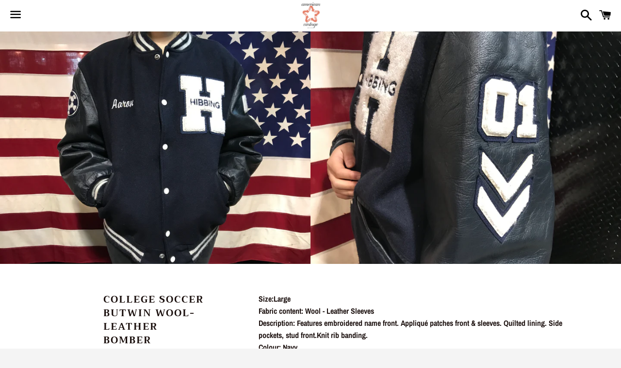

--- FILE ---
content_type: text/html; charset=utf-8
request_url: https://americanvintageclothingco.com/products/college-soccer-butwin-wool-leather-bomber-vintage-mens-sporting-jacket-made-in-usa
body_size: 23115
content:
<!doctype html>
<html class="no-js" lang="en">
<head>

  <meta charset="utf-8">
  <meta http-equiv="X-UA-Compatible" content="IE=edge">
  <meta name="viewport" content="width=device-width,initial-scale=1">
  <meta name="google-site-verification" content="dw_eQRTPtHKoeVn-4fj5pfr1px6LEt5U5y-bl_PQUgI" />
  <meta name="theme-color" content="#ffffff">

  
    <link rel="shortcut icon" href="//americanvintageclothingco.com/cdn/shop/files/american_flag_icon_32x32.png?v=1614301422" type="image/png" />
  

  <link rel="canonical" href="https://americanvintageclothingco.com/products/college-soccer-butwin-wool-leather-bomber-vintage-mens-sporting-jacket-made-in-usa">

  <title>
  College Soccer Butwin Wool- Leather Bomber Vintage Mens Sporting Jacke &ndash; American Vintage Clothing Co.
  </title>

  
    <meta name="description" content="Size:Large Fabric content: Wool - Leather SleevesDescription: Features embroidered name front. Appliqué patches front &amp;amp; sleeves. Quilted lining. Side pockets, stud front.Knit rib banding.Colour: Navy Measurements - taken with item laid flat.Length: (from under armpit seam to bottom of hem):38cmWidth: (across chest,">
  

  <!-- /snippets/social-meta-tags.liquid -->




<meta property="og:site_name" content="American Vintage Clothing Co.">
<meta property="og:url" content="https://americanvintageclothingco.com/products/college-soccer-butwin-wool-leather-bomber-vintage-mens-sporting-jacket-made-in-usa">
<meta property="og:title" content="College Soccer Butwin Wool- Leather Bomber Vintage Mens Sporting Jacket Made in USA">
<meta property="og:type" content="product">
<meta property="og:description" content="Size:Large Fabric content: Wool - Leather SleevesDescription: Features embroidered name front. Appliqué patches front &amp;amp; sleeves. Quilted lining. Side pockets, stud front.Knit rib banding.Colour: Navy Measurements - taken with item laid flat.Length: (from under armpit seam to bottom of hem):38cmWidth: (across chest,">

  <meta property="og:price:amount" content="0.00">
  <meta property="og:price:currency" content="AUD">

<meta property="og:image" content="http://americanvintageclothingco.com/cdn/shop/products/5D1FF0B5-DDE2-40BB-9A7B-B22E54E60386_1200x1200.jpg?v=1595481997"><meta property="og:image" content="http://americanvintageclothingco.com/cdn/shop/products/C7764AF7-2BDA-4DAA-87B1-716B11C555E0_1200x1200.jpg?v=1595481997"><meta property="og:image" content="http://americanvintageclothingco.com/cdn/shop/products/A7F4DF3E-EB34-4A33-A93C-0EC69C37C92D_1200x1200.jpg?v=1595481997">
<meta property="og:image:secure_url" content="https://americanvintageclothingco.com/cdn/shop/products/5D1FF0B5-DDE2-40BB-9A7B-B22E54E60386_1200x1200.jpg?v=1595481997"><meta property="og:image:secure_url" content="https://americanvintageclothingco.com/cdn/shop/products/C7764AF7-2BDA-4DAA-87B1-716B11C555E0_1200x1200.jpg?v=1595481997"><meta property="og:image:secure_url" content="https://americanvintageclothingco.com/cdn/shop/products/A7F4DF3E-EB34-4A33-A93C-0EC69C37C92D_1200x1200.jpg?v=1595481997">


<meta name="twitter:card" content="summary_large_image">
<meta name="twitter:title" content="College Soccer Butwin Wool- Leather Bomber Vintage Mens Sporting Jacket Made in USA">
<meta name="twitter:description" content="Size:Large Fabric content: Wool - Leather SleevesDescription: Features embroidered name front. Appliqué patches front &amp;amp; sleeves. Quilted lining. Side pockets, stud front.Knit rib banding.Colour: Navy Measurements - taken with item laid flat.Length: (from under armpit seam to bottom of hem):38cmWidth: (across chest,">


  <link href="//americanvintageclothingco.com/cdn/shop/t/6/assets/theme.scss.css?v=74104430167697820401764567847" rel="stylesheet" type="text/css" media="all" />

  <script>
    window.theme = window.theme || {};
    theme.strings = {
      cartEmpty: "Your cart is currently empty.",
      savingHtml: "You're saving [savings]",
      addToCart: "Add to cart",
      soldOut: "Sold out",
      unavailable: "Unavailable",
      addressError: "Error looking up that address",
      addressNoResults: "No results for that address",
      addressQueryLimit: "You have exceeded the Google API usage limit. Consider upgrading to a \u003ca href=\"https:\/\/developers.google.com\/maps\/premium\/usage-limits\"\u003ePremium Plan\u003c\/a\u003e.",
      authError: "There was a problem authenticating your Google Maps API Key."
    };
    theme.settings = {
      cartType: "page",
      moneyFormat: "${{amount}}"
    };
  </script>

  <script src="//americanvintageclothingco.com/cdn/shop/t/6/assets/lazysizes.min.js?v=155223123402716617051603674474" async="async"></script>

  

  <script src="//americanvintageclothingco.com/cdn/shop/t/6/assets/vendor.js?v=141188699437036237251603674476" defer="defer"></script>

  <script src="//americanvintageclothingco.com/cdn/shopifycloud/storefront/assets/themes_support/option_selection-b017cd28.js" defer="defer"></script>

  <script src="//americanvintageclothingco.com/cdn/shop/t/6/assets/theme.js?v=129662135846663698751603674488" defer="defer"></script>

  <script>window.performance && window.performance.mark && window.performance.mark('shopify.content_for_header.start');</script><meta id="shopify-digital-wallet" name="shopify-digital-wallet" content="/27821441133/digital_wallets/dialog">
<meta name="shopify-checkout-api-token" content="73ca137d8a8935f2490915a95388e431">
<link rel="alternate" type="application/json+oembed" href="https://americanvintageclothingco.com/products/college-soccer-butwin-wool-leather-bomber-vintage-mens-sporting-jacket-made-in-usa.oembed">
<script async="async" src="/checkouts/internal/preloads.js?locale=en-AU"></script>
<link rel="preconnect" href="https://shop.app" crossorigin="anonymous">
<script async="async" src="https://shop.app/checkouts/internal/preloads.js?locale=en-AU&shop_id=27821441133" crossorigin="anonymous"></script>
<script id="apple-pay-shop-capabilities" type="application/json">{"shopId":27821441133,"countryCode":"AU","currencyCode":"AUD","merchantCapabilities":["supports3DS"],"merchantId":"gid:\/\/shopify\/Shop\/27821441133","merchantName":"American Vintage Clothing Co.","requiredBillingContactFields":["postalAddress","email","phone"],"requiredShippingContactFields":["postalAddress","email","phone"],"shippingType":"shipping","supportedNetworks":["visa","masterCard","amex","jcb"],"total":{"type":"pending","label":"American Vintage Clothing Co.","amount":"1.00"},"shopifyPaymentsEnabled":true,"supportsSubscriptions":true}</script>
<script id="shopify-features" type="application/json">{"accessToken":"73ca137d8a8935f2490915a95388e431","betas":["rich-media-storefront-analytics"],"domain":"americanvintageclothingco.com","predictiveSearch":true,"shopId":27821441133,"locale":"en"}</script>
<script>var Shopify = Shopify || {};
Shopify.shop = "american-vintage-clothing-co.myshopify.com";
Shopify.locale = "en";
Shopify.currency = {"active":"AUD","rate":"1.0"};
Shopify.country = "AU";
Shopify.theme = {"name":"Copy of Boundless","id":83500466285,"schema_name":"Boundless","schema_version":"9.0.12","theme_store_id":766,"role":"main"};
Shopify.theme.handle = "null";
Shopify.theme.style = {"id":null,"handle":null};
Shopify.cdnHost = "americanvintageclothingco.com/cdn";
Shopify.routes = Shopify.routes || {};
Shopify.routes.root = "/";</script>
<script type="module">!function(o){(o.Shopify=o.Shopify||{}).modules=!0}(window);</script>
<script>!function(o){function n(){var o=[];function n(){o.push(Array.prototype.slice.apply(arguments))}return n.q=o,n}var t=o.Shopify=o.Shopify||{};t.loadFeatures=n(),t.autoloadFeatures=n()}(window);</script>
<script>
  window.ShopifyPay = window.ShopifyPay || {};
  window.ShopifyPay.apiHost = "shop.app\/pay";
  window.ShopifyPay.redirectState = null;
</script>
<script id="shop-js-analytics" type="application/json">{"pageType":"product"}</script>
<script defer="defer" async type="module" src="//americanvintageclothingco.com/cdn/shopifycloud/shop-js/modules/v2/client.init-shop-cart-sync_BdyHc3Nr.en.esm.js"></script>
<script defer="defer" async type="module" src="//americanvintageclothingco.com/cdn/shopifycloud/shop-js/modules/v2/chunk.common_Daul8nwZ.esm.js"></script>
<script type="module">
  await import("//americanvintageclothingco.com/cdn/shopifycloud/shop-js/modules/v2/client.init-shop-cart-sync_BdyHc3Nr.en.esm.js");
await import("//americanvintageclothingco.com/cdn/shopifycloud/shop-js/modules/v2/chunk.common_Daul8nwZ.esm.js");

  window.Shopify.SignInWithShop?.initShopCartSync?.({"fedCMEnabled":true,"windoidEnabled":true});

</script>
<script>
  window.Shopify = window.Shopify || {};
  if (!window.Shopify.featureAssets) window.Shopify.featureAssets = {};
  window.Shopify.featureAssets['shop-js'] = {"shop-cart-sync":["modules/v2/client.shop-cart-sync_QYOiDySF.en.esm.js","modules/v2/chunk.common_Daul8nwZ.esm.js"],"init-fed-cm":["modules/v2/client.init-fed-cm_DchLp9rc.en.esm.js","modules/v2/chunk.common_Daul8nwZ.esm.js"],"shop-button":["modules/v2/client.shop-button_OV7bAJc5.en.esm.js","modules/v2/chunk.common_Daul8nwZ.esm.js"],"init-windoid":["modules/v2/client.init-windoid_DwxFKQ8e.en.esm.js","modules/v2/chunk.common_Daul8nwZ.esm.js"],"shop-cash-offers":["modules/v2/client.shop-cash-offers_DWtL6Bq3.en.esm.js","modules/v2/chunk.common_Daul8nwZ.esm.js","modules/v2/chunk.modal_CQq8HTM6.esm.js"],"shop-toast-manager":["modules/v2/client.shop-toast-manager_CX9r1SjA.en.esm.js","modules/v2/chunk.common_Daul8nwZ.esm.js"],"init-shop-email-lookup-coordinator":["modules/v2/client.init-shop-email-lookup-coordinator_UhKnw74l.en.esm.js","modules/v2/chunk.common_Daul8nwZ.esm.js"],"pay-button":["modules/v2/client.pay-button_DzxNnLDY.en.esm.js","modules/v2/chunk.common_Daul8nwZ.esm.js"],"avatar":["modules/v2/client.avatar_BTnouDA3.en.esm.js"],"init-shop-cart-sync":["modules/v2/client.init-shop-cart-sync_BdyHc3Nr.en.esm.js","modules/v2/chunk.common_Daul8nwZ.esm.js"],"shop-login-button":["modules/v2/client.shop-login-button_D8B466_1.en.esm.js","modules/v2/chunk.common_Daul8nwZ.esm.js","modules/v2/chunk.modal_CQq8HTM6.esm.js"],"init-customer-accounts-sign-up":["modules/v2/client.init-customer-accounts-sign-up_C8fpPm4i.en.esm.js","modules/v2/client.shop-login-button_D8B466_1.en.esm.js","modules/v2/chunk.common_Daul8nwZ.esm.js","modules/v2/chunk.modal_CQq8HTM6.esm.js"],"init-shop-for-new-customer-accounts":["modules/v2/client.init-shop-for-new-customer-accounts_CVTO0Ztu.en.esm.js","modules/v2/client.shop-login-button_D8B466_1.en.esm.js","modules/v2/chunk.common_Daul8nwZ.esm.js","modules/v2/chunk.modal_CQq8HTM6.esm.js"],"init-customer-accounts":["modules/v2/client.init-customer-accounts_dRgKMfrE.en.esm.js","modules/v2/client.shop-login-button_D8B466_1.en.esm.js","modules/v2/chunk.common_Daul8nwZ.esm.js","modules/v2/chunk.modal_CQq8HTM6.esm.js"],"shop-follow-button":["modules/v2/client.shop-follow-button_CkZpjEct.en.esm.js","modules/v2/chunk.common_Daul8nwZ.esm.js","modules/v2/chunk.modal_CQq8HTM6.esm.js"],"lead-capture":["modules/v2/client.lead-capture_BntHBhfp.en.esm.js","modules/v2/chunk.common_Daul8nwZ.esm.js","modules/v2/chunk.modal_CQq8HTM6.esm.js"],"checkout-modal":["modules/v2/client.checkout-modal_CfxcYbTm.en.esm.js","modules/v2/chunk.common_Daul8nwZ.esm.js","modules/v2/chunk.modal_CQq8HTM6.esm.js"],"shop-login":["modules/v2/client.shop-login_Da4GZ2H6.en.esm.js","modules/v2/chunk.common_Daul8nwZ.esm.js","modules/v2/chunk.modal_CQq8HTM6.esm.js"],"payment-terms":["modules/v2/client.payment-terms_MV4M3zvL.en.esm.js","modules/v2/chunk.common_Daul8nwZ.esm.js","modules/v2/chunk.modal_CQq8HTM6.esm.js"]};
</script>
<script id="__st">var __st={"a":27821441133,"offset":39600,"reqid":"4e29601c-162f-4b54-be69-f4218b3c20fd-1769029335","pageurl":"americanvintageclothingco.com\/products\/college-soccer-butwin-wool-leather-bomber-vintage-mens-sporting-jacket-made-in-usa","u":"dcc19bb8c803","p":"product","rtyp":"product","rid":4761795952749};</script>
<script>window.ShopifyPaypalV4VisibilityTracking = true;</script>
<script id="captcha-bootstrap">!function(){'use strict';const t='contact',e='account',n='new_comment',o=[[t,t],['blogs',n],['comments',n],[t,'customer']],c=[[e,'customer_login'],[e,'guest_login'],[e,'recover_customer_password'],[e,'create_customer']],r=t=>t.map((([t,e])=>`form[action*='/${t}']:not([data-nocaptcha='true']) input[name='form_type'][value='${e}']`)).join(','),a=t=>()=>t?[...document.querySelectorAll(t)].map((t=>t.form)):[];function s(){const t=[...o],e=r(t);return a(e)}const i='password',u='form_key',d=['recaptcha-v3-token','g-recaptcha-response','h-captcha-response',i],f=()=>{try{return window.sessionStorage}catch{return}},m='__shopify_v',_=t=>t.elements[u];function p(t,e,n=!1){try{const o=window.sessionStorage,c=JSON.parse(o.getItem(e)),{data:r}=function(t){const{data:e,action:n}=t;return t[m]||n?{data:e,action:n}:{data:t,action:n}}(c);for(const[e,n]of Object.entries(r))t.elements[e]&&(t.elements[e].value=n);n&&o.removeItem(e)}catch(o){console.error('form repopulation failed',{error:o})}}const l='form_type',E='cptcha';function T(t){t.dataset[E]=!0}const w=window,h=w.document,L='Shopify',v='ce_forms',y='captcha';let A=!1;((t,e)=>{const n=(g='f06e6c50-85a8-45c8-87d0-21a2b65856fe',I='https://cdn.shopify.com/shopifycloud/storefront-forms-hcaptcha/ce_storefront_forms_captcha_hcaptcha.v1.5.2.iife.js',D={infoText:'Protected by hCaptcha',privacyText:'Privacy',termsText:'Terms'},(t,e,n)=>{const o=w[L][v],c=o.bindForm;if(c)return c(t,g,e,D).then(n);var r;o.q.push([[t,g,e,D],n]),r=I,A||(h.body.append(Object.assign(h.createElement('script'),{id:'captcha-provider',async:!0,src:r})),A=!0)});var g,I,D;w[L]=w[L]||{},w[L][v]=w[L][v]||{},w[L][v].q=[],w[L][y]=w[L][y]||{},w[L][y].protect=function(t,e){n(t,void 0,e),T(t)},Object.freeze(w[L][y]),function(t,e,n,w,h,L){const[v,y,A,g]=function(t,e,n){const i=e?o:[],u=t?c:[],d=[...i,...u],f=r(d),m=r(i),_=r(d.filter((([t,e])=>n.includes(e))));return[a(f),a(m),a(_),s()]}(w,h,L),I=t=>{const e=t.target;return e instanceof HTMLFormElement?e:e&&e.form},D=t=>v().includes(t);t.addEventListener('submit',(t=>{const e=I(t);if(!e)return;const n=D(e)&&!e.dataset.hcaptchaBound&&!e.dataset.recaptchaBound,o=_(e),c=g().includes(e)&&(!o||!o.value);(n||c)&&t.preventDefault(),c&&!n&&(function(t){try{if(!f())return;!function(t){const e=f();if(!e)return;const n=_(t);if(!n)return;const o=n.value;o&&e.removeItem(o)}(t);const e=Array.from(Array(32),(()=>Math.random().toString(36)[2])).join('');!function(t,e){_(t)||t.append(Object.assign(document.createElement('input'),{type:'hidden',name:u})),t.elements[u].value=e}(t,e),function(t,e){const n=f();if(!n)return;const o=[...t.querySelectorAll(`input[type='${i}']`)].map((({name:t})=>t)),c=[...d,...o],r={};for(const[a,s]of new FormData(t).entries())c.includes(a)||(r[a]=s);n.setItem(e,JSON.stringify({[m]:1,action:t.action,data:r}))}(t,e)}catch(e){console.error('failed to persist form',e)}}(e),e.submit())}));const S=(t,e)=>{t&&!t.dataset[E]&&(n(t,e.some((e=>e===t))),T(t))};for(const o of['focusin','change'])t.addEventListener(o,(t=>{const e=I(t);D(e)&&S(e,y())}));const B=e.get('form_key'),M=e.get(l),P=B&&M;t.addEventListener('DOMContentLoaded',(()=>{const t=y();if(P)for(const e of t)e.elements[l].value===M&&p(e,B);[...new Set([...A(),...v().filter((t=>'true'===t.dataset.shopifyCaptcha))])].forEach((e=>S(e,t)))}))}(h,new URLSearchParams(w.location.search),n,t,e,['guest_login'])})(!0,!0)}();</script>
<script integrity="sha256-4kQ18oKyAcykRKYeNunJcIwy7WH5gtpwJnB7kiuLZ1E=" data-source-attribution="shopify.loadfeatures" defer="defer" src="//americanvintageclothingco.com/cdn/shopifycloud/storefront/assets/storefront/load_feature-a0a9edcb.js" crossorigin="anonymous"></script>
<script crossorigin="anonymous" defer="defer" src="//americanvintageclothingco.com/cdn/shopifycloud/storefront/assets/shopify_pay/storefront-65b4c6d7.js?v=20250812"></script>
<script data-source-attribution="shopify.dynamic_checkout.dynamic.init">var Shopify=Shopify||{};Shopify.PaymentButton=Shopify.PaymentButton||{isStorefrontPortableWallets:!0,init:function(){window.Shopify.PaymentButton.init=function(){};var t=document.createElement("script");t.src="https://americanvintageclothingco.com/cdn/shopifycloud/portable-wallets/latest/portable-wallets.en.js",t.type="module",document.head.appendChild(t)}};
</script>
<script data-source-attribution="shopify.dynamic_checkout.buyer_consent">
  function portableWalletsHideBuyerConsent(e){var t=document.getElementById("shopify-buyer-consent"),n=document.getElementById("shopify-subscription-policy-button");t&&n&&(t.classList.add("hidden"),t.setAttribute("aria-hidden","true"),n.removeEventListener("click",e))}function portableWalletsShowBuyerConsent(e){var t=document.getElementById("shopify-buyer-consent"),n=document.getElementById("shopify-subscription-policy-button");t&&n&&(t.classList.remove("hidden"),t.removeAttribute("aria-hidden"),n.addEventListener("click",e))}window.Shopify?.PaymentButton&&(window.Shopify.PaymentButton.hideBuyerConsent=portableWalletsHideBuyerConsent,window.Shopify.PaymentButton.showBuyerConsent=portableWalletsShowBuyerConsent);
</script>
<script>
  function portableWalletsCleanup(e){e&&e.src&&console.error("Failed to load portable wallets script "+e.src);var t=document.querySelectorAll("shopify-accelerated-checkout .shopify-payment-button__skeleton, shopify-accelerated-checkout-cart .wallet-cart-button__skeleton"),e=document.getElementById("shopify-buyer-consent");for(let e=0;e<t.length;e++)t[e].remove();e&&e.remove()}function portableWalletsNotLoadedAsModule(e){e instanceof ErrorEvent&&"string"==typeof e.message&&e.message.includes("import.meta")&&"string"==typeof e.filename&&e.filename.includes("portable-wallets")&&(window.removeEventListener("error",portableWalletsNotLoadedAsModule),window.Shopify.PaymentButton.failedToLoad=e,"loading"===document.readyState?document.addEventListener("DOMContentLoaded",window.Shopify.PaymentButton.init):window.Shopify.PaymentButton.init())}window.addEventListener("error",portableWalletsNotLoadedAsModule);
</script>

<script type="module" src="https://americanvintageclothingco.com/cdn/shopifycloud/portable-wallets/latest/portable-wallets.en.js" onError="portableWalletsCleanup(this)" crossorigin="anonymous"></script>
<script nomodule>
  document.addEventListener("DOMContentLoaded", portableWalletsCleanup);
</script>

<link id="shopify-accelerated-checkout-styles" rel="stylesheet" media="screen" href="https://americanvintageclothingco.com/cdn/shopifycloud/portable-wallets/latest/accelerated-checkout-backwards-compat.css" crossorigin="anonymous">
<style id="shopify-accelerated-checkout-cart">
        #shopify-buyer-consent {
  margin-top: 1em;
  display: inline-block;
  width: 100%;
}

#shopify-buyer-consent.hidden {
  display: none;
}

#shopify-subscription-policy-button {
  background: none;
  border: none;
  padding: 0;
  text-decoration: underline;
  font-size: inherit;
  cursor: pointer;
}

#shopify-subscription-policy-button::before {
  box-shadow: none;
}

      </style>

<script>window.performance && window.performance.mark && window.performance.mark('shopify.content_for_header.end');</script>

<link href="https://monorail-edge.shopifysvc.com" rel="dns-prefetch">
<script>(function(){if ("sendBeacon" in navigator && "performance" in window) {try {var session_token_from_headers = performance.getEntriesByType('navigation')[0].serverTiming.find(x => x.name == '_s').description;} catch {var session_token_from_headers = undefined;}var session_cookie_matches = document.cookie.match(/_shopify_s=([^;]*)/);var session_token_from_cookie = session_cookie_matches && session_cookie_matches.length === 2 ? session_cookie_matches[1] : "";var session_token = session_token_from_headers || session_token_from_cookie || "";function handle_abandonment_event(e) {var entries = performance.getEntries().filter(function(entry) {return /monorail-edge.shopifysvc.com/.test(entry.name);});if (!window.abandonment_tracked && entries.length === 0) {window.abandonment_tracked = true;var currentMs = Date.now();var navigation_start = performance.timing.navigationStart;var payload = {shop_id: 27821441133,url: window.location.href,navigation_start,duration: currentMs - navigation_start,session_token,page_type: "product"};window.navigator.sendBeacon("https://monorail-edge.shopifysvc.com/v1/produce", JSON.stringify({schema_id: "online_store_buyer_site_abandonment/1.1",payload: payload,metadata: {event_created_at_ms: currentMs,event_sent_at_ms: currentMs}}));}}window.addEventListener('pagehide', handle_abandonment_event);}}());</script>
<script id="web-pixels-manager-setup">(function e(e,d,r,n,o){if(void 0===o&&(o={}),!Boolean(null===(a=null===(i=window.Shopify)||void 0===i?void 0:i.analytics)||void 0===a?void 0:a.replayQueue)){var i,a;window.Shopify=window.Shopify||{};var t=window.Shopify;t.analytics=t.analytics||{};var s=t.analytics;s.replayQueue=[],s.publish=function(e,d,r){return s.replayQueue.push([e,d,r]),!0};try{self.performance.mark("wpm:start")}catch(e){}var l=function(){var e={modern:/Edge?\/(1{2}[4-9]|1[2-9]\d|[2-9]\d{2}|\d{4,})\.\d+(\.\d+|)|Firefox\/(1{2}[4-9]|1[2-9]\d|[2-9]\d{2}|\d{4,})\.\d+(\.\d+|)|Chrom(ium|e)\/(9{2}|\d{3,})\.\d+(\.\d+|)|(Maci|X1{2}).+ Version\/(15\.\d+|(1[6-9]|[2-9]\d|\d{3,})\.\d+)([,.]\d+|)( \(\w+\)|)( Mobile\/\w+|) Safari\/|Chrome.+OPR\/(9{2}|\d{3,})\.\d+\.\d+|(CPU[ +]OS|iPhone[ +]OS|CPU[ +]iPhone|CPU IPhone OS|CPU iPad OS)[ +]+(15[._]\d+|(1[6-9]|[2-9]\d|\d{3,})[._]\d+)([._]\d+|)|Android:?[ /-](13[3-9]|1[4-9]\d|[2-9]\d{2}|\d{4,})(\.\d+|)(\.\d+|)|Android.+Firefox\/(13[5-9]|1[4-9]\d|[2-9]\d{2}|\d{4,})\.\d+(\.\d+|)|Android.+Chrom(ium|e)\/(13[3-9]|1[4-9]\d|[2-9]\d{2}|\d{4,})\.\d+(\.\d+|)|SamsungBrowser\/([2-9]\d|\d{3,})\.\d+/,legacy:/Edge?\/(1[6-9]|[2-9]\d|\d{3,})\.\d+(\.\d+|)|Firefox\/(5[4-9]|[6-9]\d|\d{3,})\.\d+(\.\d+|)|Chrom(ium|e)\/(5[1-9]|[6-9]\d|\d{3,})\.\d+(\.\d+|)([\d.]+$|.*Safari\/(?![\d.]+ Edge\/[\d.]+$))|(Maci|X1{2}).+ Version\/(10\.\d+|(1[1-9]|[2-9]\d|\d{3,})\.\d+)([,.]\d+|)( \(\w+\)|)( Mobile\/\w+|) Safari\/|Chrome.+OPR\/(3[89]|[4-9]\d|\d{3,})\.\d+\.\d+|(CPU[ +]OS|iPhone[ +]OS|CPU[ +]iPhone|CPU IPhone OS|CPU iPad OS)[ +]+(10[._]\d+|(1[1-9]|[2-9]\d|\d{3,})[._]\d+)([._]\d+|)|Android:?[ /-](13[3-9]|1[4-9]\d|[2-9]\d{2}|\d{4,})(\.\d+|)(\.\d+|)|Mobile Safari.+OPR\/([89]\d|\d{3,})\.\d+\.\d+|Android.+Firefox\/(13[5-9]|1[4-9]\d|[2-9]\d{2}|\d{4,})\.\d+(\.\d+|)|Android.+Chrom(ium|e)\/(13[3-9]|1[4-9]\d|[2-9]\d{2}|\d{4,})\.\d+(\.\d+|)|Android.+(UC? ?Browser|UCWEB|U3)[ /]?(15\.([5-9]|\d{2,})|(1[6-9]|[2-9]\d|\d{3,})\.\d+)\.\d+|SamsungBrowser\/(5\.\d+|([6-9]|\d{2,})\.\d+)|Android.+MQ{2}Browser\/(14(\.(9|\d{2,})|)|(1[5-9]|[2-9]\d|\d{3,})(\.\d+|))(\.\d+|)|K[Aa][Ii]OS\/(3\.\d+|([4-9]|\d{2,})\.\d+)(\.\d+|)/},d=e.modern,r=e.legacy,n=navigator.userAgent;return n.match(d)?"modern":n.match(r)?"legacy":"unknown"}(),u="modern"===l?"modern":"legacy",c=(null!=n?n:{modern:"",legacy:""})[u],f=function(e){return[e.baseUrl,"/wpm","/b",e.hashVersion,"modern"===e.buildTarget?"m":"l",".js"].join("")}({baseUrl:d,hashVersion:r,buildTarget:u}),m=function(e){var d=e.version,r=e.bundleTarget,n=e.surface,o=e.pageUrl,i=e.monorailEndpoint;return{emit:function(e){var a=e.status,t=e.errorMsg,s=(new Date).getTime(),l=JSON.stringify({metadata:{event_sent_at_ms:s},events:[{schema_id:"web_pixels_manager_load/3.1",payload:{version:d,bundle_target:r,page_url:o,status:a,surface:n,error_msg:t},metadata:{event_created_at_ms:s}}]});if(!i)return console&&console.warn&&console.warn("[Web Pixels Manager] No Monorail endpoint provided, skipping logging."),!1;try{return self.navigator.sendBeacon.bind(self.navigator)(i,l)}catch(e){}var u=new XMLHttpRequest;try{return u.open("POST",i,!0),u.setRequestHeader("Content-Type","text/plain"),u.send(l),!0}catch(e){return console&&console.warn&&console.warn("[Web Pixels Manager] Got an unhandled error while logging to Monorail."),!1}}}}({version:r,bundleTarget:l,surface:e.surface,pageUrl:self.location.href,monorailEndpoint:e.monorailEndpoint});try{o.browserTarget=l,function(e){var d=e.src,r=e.async,n=void 0===r||r,o=e.onload,i=e.onerror,a=e.sri,t=e.scriptDataAttributes,s=void 0===t?{}:t,l=document.createElement("script"),u=document.querySelector("head"),c=document.querySelector("body");if(l.async=n,l.src=d,a&&(l.integrity=a,l.crossOrigin="anonymous"),s)for(var f in s)if(Object.prototype.hasOwnProperty.call(s,f))try{l.dataset[f]=s[f]}catch(e){}if(o&&l.addEventListener("load",o),i&&l.addEventListener("error",i),u)u.appendChild(l);else{if(!c)throw new Error("Did not find a head or body element to append the script");c.appendChild(l)}}({src:f,async:!0,onload:function(){if(!function(){var e,d;return Boolean(null===(d=null===(e=window.Shopify)||void 0===e?void 0:e.analytics)||void 0===d?void 0:d.initialized)}()){var d=window.webPixelsManager.init(e)||void 0;if(d){var r=window.Shopify.analytics;r.replayQueue.forEach((function(e){var r=e[0],n=e[1],o=e[2];d.publishCustomEvent(r,n,o)})),r.replayQueue=[],r.publish=d.publishCustomEvent,r.visitor=d.visitor,r.initialized=!0}}},onerror:function(){return m.emit({status:"failed",errorMsg:"".concat(f," has failed to load")})},sri:function(e){var d=/^sha384-[A-Za-z0-9+/=]+$/;return"string"==typeof e&&d.test(e)}(c)?c:"",scriptDataAttributes:o}),m.emit({status:"loading"})}catch(e){m.emit({status:"failed",errorMsg:(null==e?void 0:e.message)||"Unknown error"})}}})({shopId: 27821441133,storefrontBaseUrl: "https://americanvintageclothingco.com",extensionsBaseUrl: "https://extensions.shopifycdn.com/cdn/shopifycloud/web-pixels-manager",monorailEndpoint: "https://monorail-edge.shopifysvc.com/unstable/produce_batch",surface: "storefront-renderer",enabledBetaFlags: ["2dca8a86"],webPixelsConfigList: [{"id":"99319917","configuration":"{\"pixel_id\":\"277284690211937\",\"pixel_type\":\"facebook_pixel\",\"metaapp_system_user_token\":\"-\"}","eventPayloadVersion":"v1","runtimeContext":"OPEN","scriptVersion":"ca16bc87fe92b6042fbaa3acc2fbdaa6","type":"APP","apiClientId":2329312,"privacyPurposes":["ANALYTICS","MARKETING","SALE_OF_DATA"],"dataSharingAdjustments":{"protectedCustomerApprovalScopes":["read_customer_address","read_customer_email","read_customer_name","read_customer_personal_data","read_customer_phone"]}},{"id":"74317933","eventPayloadVersion":"v1","runtimeContext":"LAX","scriptVersion":"1","type":"CUSTOM","privacyPurposes":["ANALYTICS"],"name":"Google Analytics tag (migrated)"},{"id":"shopify-app-pixel","configuration":"{}","eventPayloadVersion":"v1","runtimeContext":"STRICT","scriptVersion":"0450","apiClientId":"shopify-pixel","type":"APP","privacyPurposes":["ANALYTICS","MARKETING"]},{"id":"shopify-custom-pixel","eventPayloadVersion":"v1","runtimeContext":"LAX","scriptVersion":"0450","apiClientId":"shopify-pixel","type":"CUSTOM","privacyPurposes":["ANALYTICS","MARKETING"]}],isMerchantRequest: false,initData: {"shop":{"name":"American Vintage Clothing Co.","paymentSettings":{"currencyCode":"AUD"},"myshopifyDomain":"american-vintage-clothing-co.myshopify.com","countryCode":"AU","storefrontUrl":"https:\/\/americanvintageclothingco.com"},"customer":null,"cart":null,"checkout":null,"productVariants":[{"price":{"amount":0.0,"currencyCode":"AUD"},"product":{"title":"College Soccer Butwin Wool- Leather Bomber Vintage Mens Sporting Jacket Made in USA","vendor":"Butwin Bomber","id":"4761795952749","untranslatedTitle":"College Soccer Butwin Wool- Leather Bomber Vintage Mens Sporting Jacket Made in USA","url":"\/products\/college-soccer-butwin-wool-leather-bomber-vintage-mens-sporting-jacket-made-in-usa","type":"Jacket"},"id":"32885799288941","image":{"src":"\/\/americanvintageclothingco.com\/cdn\/shop\/products\/5D1FF0B5-DDE2-40BB-9A7B-B22E54E60386.jpg?v=1595481997"},"sku":"","title":"Default Title","untranslatedTitle":"Default Title"}],"purchasingCompany":null},},"https://americanvintageclothingco.com/cdn","fcfee988w5aeb613cpc8e4bc33m6693e112",{"modern":"","legacy":""},{"shopId":"27821441133","storefrontBaseUrl":"https:\/\/americanvintageclothingco.com","extensionBaseUrl":"https:\/\/extensions.shopifycdn.com\/cdn\/shopifycloud\/web-pixels-manager","surface":"storefront-renderer","enabledBetaFlags":"[\"2dca8a86\"]","isMerchantRequest":"false","hashVersion":"fcfee988w5aeb613cpc8e4bc33m6693e112","publish":"custom","events":"[[\"page_viewed\",{}],[\"product_viewed\",{\"productVariant\":{\"price\":{\"amount\":0.0,\"currencyCode\":\"AUD\"},\"product\":{\"title\":\"College Soccer Butwin Wool- Leather Bomber Vintage Mens Sporting Jacket Made in USA\",\"vendor\":\"Butwin Bomber\",\"id\":\"4761795952749\",\"untranslatedTitle\":\"College Soccer Butwin Wool- Leather Bomber Vintage Mens Sporting Jacket Made in USA\",\"url\":\"\/products\/college-soccer-butwin-wool-leather-bomber-vintage-mens-sporting-jacket-made-in-usa\",\"type\":\"Jacket\"},\"id\":\"32885799288941\",\"image\":{\"src\":\"\/\/americanvintageclothingco.com\/cdn\/shop\/products\/5D1FF0B5-DDE2-40BB-9A7B-B22E54E60386.jpg?v=1595481997\"},\"sku\":\"\",\"title\":\"Default Title\",\"untranslatedTitle\":\"Default Title\"}}]]"});</script><script>
  window.ShopifyAnalytics = window.ShopifyAnalytics || {};
  window.ShopifyAnalytics.meta = window.ShopifyAnalytics.meta || {};
  window.ShopifyAnalytics.meta.currency = 'AUD';
  var meta = {"product":{"id":4761795952749,"gid":"gid:\/\/shopify\/Product\/4761795952749","vendor":"Butwin Bomber","type":"Jacket","handle":"college-soccer-butwin-wool-leather-bomber-vintage-mens-sporting-jacket-made-in-usa","variants":[{"id":32885799288941,"price":0,"name":"College Soccer Butwin Wool- Leather Bomber Vintage Mens Sporting Jacket Made in USA","public_title":null,"sku":""}],"remote":false},"page":{"pageType":"product","resourceType":"product","resourceId":4761795952749,"requestId":"4e29601c-162f-4b54-be69-f4218b3c20fd-1769029335"}};
  for (var attr in meta) {
    window.ShopifyAnalytics.meta[attr] = meta[attr];
  }
</script>
<script class="analytics">
  (function () {
    var customDocumentWrite = function(content) {
      var jquery = null;

      if (window.jQuery) {
        jquery = window.jQuery;
      } else if (window.Checkout && window.Checkout.$) {
        jquery = window.Checkout.$;
      }

      if (jquery) {
        jquery('body').append(content);
      }
    };

    var hasLoggedConversion = function(token) {
      if (token) {
        return document.cookie.indexOf('loggedConversion=' + token) !== -1;
      }
      return false;
    }

    var setCookieIfConversion = function(token) {
      if (token) {
        var twoMonthsFromNow = new Date(Date.now());
        twoMonthsFromNow.setMonth(twoMonthsFromNow.getMonth() + 2);

        document.cookie = 'loggedConversion=' + token + '; expires=' + twoMonthsFromNow;
      }
    }

    var trekkie = window.ShopifyAnalytics.lib = window.trekkie = window.trekkie || [];
    if (trekkie.integrations) {
      return;
    }
    trekkie.methods = [
      'identify',
      'page',
      'ready',
      'track',
      'trackForm',
      'trackLink'
    ];
    trekkie.factory = function(method) {
      return function() {
        var args = Array.prototype.slice.call(arguments);
        args.unshift(method);
        trekkie.push(args);
        return trekkie;
      };
    };
    for (var i = 0; i < trekkie.methods.length; i++) {
      var key = trekkie.methods[i];
      trekkie[key] = trekkie.factory(key);
    }
    trekkie.load = function(config) {
      trekkie.config = config || {};
      trekkie.config.initialDocumentCookie = document.cookie;
      var first = document.getElementsByTagName('script')[0];
      var script = document.createElement('script');
      script.type = 'text/javascript';
      script.onerror = function(e) {
        var scriptFallback = document.createElement('script');
        scriptFallback.type = 'text/javascript';
        scriptFallback.onerror = function(error) {
                var Monorail = {
      produce: function produce(monorailDomain, schemaId, payload) {
        var currentMs = new Date().getTime();
        var event = {
          schema_id: schemaId,
          payload: payload,
          metadata: {
            event_created_at_ms: currentMs,
            event_sent_at_ms: currentMs
          }
        };
        return Monorail.sendRequest("https://" + monorailDomain + "/v1/produce", JSON.stringify(event));
      },
      sendRequest: function sendRequest(endpointUrl, payload) {
        // Try the sendBeacon API
        if (window && window.navigator && typeof window.navigator.sendBeacon === 'function' && typeof window.Blob === 'function' && !Monorail.isIos12()) {
          var blobData = new window.Blob([payload], {
            type: 'text/plain'
          });

          if (window.navigator.sendBeacon(endpointUrl, blobData)) {
            return true;
          } // sendBeacon was not successful

        } // XHR beacon

        var xhr = new XMLHttpRequest();

        try {
          xhr.open('POST', endpointUrl);
          xhr.setRequestHeader('Content-Type', 'text/plain');
          xhr.send(payload);
        } catch (e) {
          console.log(e);
        }

        return false;
      },
      isIos12: function isIos12() {
        return window.navigator.userAgent.lastIndexOf('iPhone; CPU iPhone OS 12_') !== -1 || window.navigator.userAgent.lastIndexOf('iPad; CPU OS 12_') !== -1;
      }
    };
    Monorail.produce('monorail-edge.shopifysvc.com',
      'trekkie_storefront_load_errors/1.1',
      {shop_id: 27821441133,
      theme_id: 83500466285,
      app_name: "storefront",
      context_url: window.location.href,
      source_url: "//americanvintageclothingco.com/cdn/s/trekkie.storefront.cd680fe47e6c39ca5d5df5f0a32d569bc48c0f27.min.js"});

        };
        scriptFallback.async = true;
        scriptFallback.src = '//americanvintageclothingco.com/cdn/s/trekkie.storefront.cd680fe47e6c39ca5d5df5f0a32d569bc48c0f27.min.js';
        first.parentNode.insertBefore(scriptFallback, first);
      };
      script.async = true;
      script.src = '//americanvintageclothingco.com/cdn/s/trekkie.storefront.cd680fe47e6c39ca5d5df5f0a32d569bc48c0f27.min.js';
      first.parentNode.insertBefore(script, first);
    };
    trekkie.load(
      {"Trekkie":{"appName":"storefront","development":false,"defaultAttributes":{"shopId":27821441133,"isMerchantRequest":null,"themeId":83500466285,"themeCityHash":"2950775828176024752","contentLanguage":"en","currency":"AUD","eventMetadataId":"105fc582-5f81-4231-b4ca-a7bea3cc8b77"},"isServerSideCookieWritingEnabled":true,"monorailRegion":"shop_domain","enabledBetaFlags":["65f19447"]},"Session Attribution":{},"S2S":{"facebookCapiEnabled":true,"source":"trekkie-storefront-renderer","apiClientId":580111}}
    );

    var loaded = false;
    trekkie.ready(function() {
      if (loaded) return;
      loaded = true;

      window.ShopifyAnalytics.lib = window.trekkie;

      var originalDocumentWrite = document.write;
      document.write = customDocumentWrite;
      try { window.ShopifyAnalytics.merchantGoogleAnalytics.call(this); } catch(error) {};
      document.write = originalDocumentWrite;

      window.ShopifyAnalytics.lib.page(null,{"pageType":"product","resourceType":"product","resourceId":4761795952749,"requestId":"4e29601c-162f-4b54-be69-f4218b3c20fd-1769029335","shopifyEmitted":true});

      var match = window.location.pathname.match(/checkouts\/(.+)\/(thank_you|post_purchase)/)
      var token = match? match[1]: undefined;
      if (!hasLoggedConversion(token)) {
        setCookieIfConversion(token);
        window.ShopifyAnalytics.lib.track("Viewed Product",{"currency":"AUD","variantId":32885799288941,"productId":4761795952749,"productGid":"gid:\/\/shopify\/Product\/4761795952749","name":"College Soccer Butwin Wool- Leather Bomber Vintage Mens Sporting Jacket Made in USA","price":"0.00","sku":"","brand":"Butwin Bomber","variant":null,"category":"Jacket","nonInteraction":true,"remote":false},undefined,undefined,{"shopifyEmitted":true});
      window.ShopifyAnalytics.lib.track("monorail:\/\/trekkie_storefront_viewed_product\/1.1",{"currency":"AUD","variantId":32885799288941,"productId":4761795952749,"productGid":"gid:\/\/shopify\/Product\/4761795952749","name":"College Soccer Butwin Wool- Leather Bomber Vintage Mens Sporting Jacket Made in USA","price":"0.00","sku":"","brand":"Butwin Bomber","variant":null,"category":"Jacket","nonInteraction":true,"remote":false,"referer":"https:\/\/americanvintageclothingco.com\/products\/college-soccer-butwin-wool-leather-bomber-vintage-mens-sporting-jacket-made-in-usa"});
      }
    });


        var eventsListenerScript = document.createElement('script');
        eventsListenerScript.async = true;
        eventsListenerScript.src = "//americanvintageclothingco.com/cdn/shopifycloud/storefront/assets/shop_events_listener-3da45d37.js";
        document.getElementsByTagName('head')[0].appendChild(eventsListenerScript);

})();</script>
  <script>
  if (!window.ga || (window.ga && typeof window.ga !== 'function')) {
    window.ga = function ga() {
      (window.ga.q = window.ga.q || []).push(arguments);
      if (window.Shopify && window.Shopify.analytics && typeof window.Shopify.analytics.publish === 'function') {
        window.Shopify.analytics.publish("ga_stub_called", {}, {sendTo: "google_osp_migration"});
      }
      console.error("Shopify's Google Analytics stub called with:", Array.from(arguments), "\nSee https://help.shopify.com/manual/promoting-marketing/pixels/pixel-migration#google for more information.");
    };
    if (window.Shopify && window.Shopify.analytics && typeof window.Shopify.analytics.publish === 'function') {
      window.Shopify.analytics.publish("ga_stub_initialized", {}, {sendTo: "google_osp_migration"});
    }
  }
</script>
<script
  defer
  src="https://americanvintageclothingco.com/cdn/shopifycloud/perf-kit/shopify-perf-kit-3.0.4.min.js"
  data-application="storefront-renderer"
  data-shop-id="27821441133"
  data-render-region="gcp-us-central1"
  data-page-type="product"
  data-theme-instance-id="83500466285"
  data-theme-name="Boundless"
  data-theme-version="9.0.12"
  data-monorail-region="shop_domain"
  data-resource-timing-sampling-rate="10"
  data-shs="true"
  data-shs-beacon="true"
  data-shs-export-with-fetch="true"
  data-shs-logs-sample-rate="1"
  data-shs-beacon-endpoint="https://americanvintageclothingco.com/api/collect"
></script>
</head>

<body id="college-soccer-butwin-wool-leather-bomber-vintage-mens-sporting-jacke" class="template-product">
  <div id="SearchDrawer" class="search-bar drawer drawer--top">
    <div class="search-bar__table">
      <form action="/search" method="get" class="search-bar__table-cell search-bar__form" role="search">
        <div class="search-bar__table">
          <div class="search-bar__table-cell search-bar__icon-cell">
            <button type="submit" class="search-bar__icon-button search-bar__submit">
              <span class="icon icon-search" aria-hidden="true"></span>
              <span class="icon__fallback-text">Search</span>
            </button>
          </div>
          <div class="search-bar__table-cell">
            <input type="search" id="SearchInput" name="q" value="" placeholder="Search our store" aria-label="Search our store" class="search-bar__input">
          </div>
        </div>
      </form>
      <div class="search-bar__table-cell text-right">
        <button type="button" class="search-bar__icon-button search-bar__close js-drawer-close">
          <span class="icon icon-x" aria-hidden="true"></span>
          <span class="icon__fallback-text">close (esc)</span>
        </button>
      </div>
    </div>
  </div>
  <div id="NavDrawer" class="drawer drawer--left">
  <div id="shopify-section-sidebar-menu" class="shopify-section sidebar-menu-section"><div class="drawer__header" data-section-id="sidebar-menu" data-section-type="sidebar-menu-section">
  <div class="drawer__close">
    <button type="button" class="drawer__close-button js-drawer-close">
      <span class="icon icon-x" aria-hidden="true"></span>
      <span class="icon__fallback-text">Close menu</span>
    </button>
  </div>
</div>
<div class="drawer__inner">
  <ul class="drawer-nav">
    
      
      
        

        

        <li class="drawer-nav__item" aria-haspopup="true">
          <div class="drawer-nav__has-sublist">
            <a href="/collections/jackets" class="drawer-nav__link h2">Jackets</a>
            <div class="drawer-nav__toggle">
              <button type="button" class="drawer-nav__toggle-button" aria-expanded="false" aria-label="Jackets Menu" aria-controls="Submenu-1">
                <span class="icon icon-plus" aria-hidden="true"></span>
              </button>
            </div>
          </div>
          <ul class="drawer-nav__sublist" id="Submenu-1">
            
              
                <li class="drawer-nav__item">
                  <a href="/collections/carhartt-jackets" class="drawer-nav__link">Carhartt</a>
                </li>
              
            
              
                <li class="drawer-nav__item">
                  <a href="/collections/cpo-jackets" class="drawer-nav__link">CPO</a>
                </li>
              
            
              
                <li class="drawer-nav__item">
                  <a href="/collections/denim-jackets" class="drawer-nav__link">Denim</a>
                </li>
              
            
              
                <li class="drawer-nav__item">
                  <a href="/collections/faux-fur-jackets" class="drawer-nav__link">Faux Fur</a>
                </li>
              
            
              
                <li class="drawer-nav__item">
                  <a href="/collections/leather-jackets" class="drawer-nav__link">Leather</a>
                </li>
              
            
              
                <li class="drawer-nav__item">
                  <a href="/collections/military-jackets" class="drawer-nav__link">Military</a>
                </li>
              
            
              
                <li class="drawer-nav__item">
                  <a href="/collections/motorcycle-jackets" class="drawer-nav__link">Motorcycle</a>
                </li>
              
            
              
                <li class="drawer-nav__item">
                  <a href="/collections/pattern-jackets" class="drawer-nav__link">Pattern</a>
                </li>
              
            
              
                <li class="drawer-nav__item">
                  <a href="/collections/peacoats" class="drawer-nav__link">Peacoats</a>
                </li>
              
            
              
                <li class="drawer-nav__item">
                  <a href="/collections/sporting-jackets" class="drawer-nav__link">Sporting</a>
                </li>
              
            
              
                <li class="drawer-nav__item">
                  <a href="/collections/denim-vests" class="drawer-nav__link">Vests</a>
                </li>
              
            
          </ul>
        </li>
      
    
      
      
        

        

        <li class="drawer-nav__item" aria-haspopup="true">
          <div class="drawer-nav__has-sublist">
            <a href="/collections/all-jeans" class="drawer-nav__link h2">Jeans</a>
            <div class="drawer-nav__toggle">
              <button type="button" class="drawer-nav__toggle-button" aria-expanded="false" aria-label="Jeans Menu" aria-controls="Submenu-2">
                <span class="icon icon-plus" aria-hidden="true"></span>
              </button>
            </div>
          </div>
          <ul class="drawer-nav__sublist" id="Submenu-2">
            
              
                <li class="drawer-nav__item">
                  <a href="/collections/mens-jeans" class="drawer-nav__link">Mens</a>
                </li>
              
            
              
                <li class="drawer-nav__item">
                  <a href="/collections/womens-jeans" class="drawer-nav__link">Womens</a>
                </li>
              
            
          </ul>
        </li>
      
    
      
      
        

        

        <li class="drawer-nav__item" aria-haspopup="true">
          <div class="drawer-nav__has-sublist">
            <a href="/collections/sweats" class="drawer-nav__link h2">Sweats</a>
            <div class="drawer-nav__toggle">
              <button type="button" class="drawer-nav__toggle-button" aria-expanded="false" aria-label="Sweats Menu" aria-controls="Submenu-3">
                <span class="icon icon-plus" aria-hidden="true"></span>
              </button>
            </div>
          </div>
          <ul class="drawer-nav__sublist" id="Submenu-3">
            
              
                <li class="drawer-nav__item">
                  <a href="/collections/animal-print-sweats" class="drawer-nav__link">Animal Print</a>
                </li>
              
            
              
                <li class="drawer-nav__item">
                  <a href="/collections/disney-sweats" class="drawer-nav__link">Disney</a>
                </li>
              
            
              
                <li class="drawer-nav__item">
                  <a href="/collections/hard-rock-planet-hollywood-sweats" class="drawer-nav__link">Hard Rock/Planet Hollywood</a>
                </li>
              
            
              
                <li class="drawer-nav__item">
                  <a href="/collections/harley-davidson-sweats" class="drawer-nav__link">Harley Davidson</a>
                </li>
              
            
              
                <li class="drawer-nav__item">
                  <a href="/collections/sport-sweats" class="drawer-nav__link">Sport</a>
                </li>
              
            
          </ul>
        </li>
      
    
      
      
        <li class="drawer-nav__item">
          <a href="/collections/dresses" class="drawer-nav__link h2">Dresses</a>
        </li>
      
    
      
      
        <li class="drawer-nav__item">
          <a href="/collections/skirts" class="drawer-nav__link h2">Skirts</a>
        </li>
      
    
      
      
        

        

        <li class="drawer-nav__item" aria-haspopup="true">
          <div class="drawer-nav__has-sublist">
            <a href="/collections/overalls" class="drawer-nav__link h2">Overalls</a>
            <div class="drawer-nav__toggle">
              <button type="button" class="drawer-nav__toggle-button" aria-expanded="false" aria-label="Overalls Menu" aria-controls="Submenu-6">
                <span class="icon icon-plus" aria-hidden="true"></span>
              </button>
            </div>
          </div>
          <ul class="drawer-nav__sublist" id="Submenu-6">
            
              
                <li class="drawer-nav__item">
                  <a href="/collections/mens-overalls" class="drawer-nav__link">Mens</a>
                </li>
              
            
              
                <li class="drawer-nav__item">
                  <a href="/collections/womens-overalls" class="drawer-nav__link">Womens</a>
                </li>
              
            
          </ul>
        </li>
      
    
      
      
        <li class="drawer-nav__item">
          <a href="/collections/knitwear" class="drawer-nav__link h2">Knitwear</a>
        </li>
      
    
      
      
        

        

        <li class="drawer-nav__item" aria-haspopup="true">
          <div class="drawer-nav__has-sublist">
            <a href="/collections/denim-shorts" class="drawer-nav__link h2">Denim Shorts</a>
            <div class="drawer-nav__toggle">
              <button type="button" class="drawer-nav__toggle-button" aria-expanded="false" aria-label="Denim Shorts Menu" aria-controls="Submenu-8">
                <span class="icon icon-plus" aria-hidden="true"></span>
              </button>
            </div>
          </div>
          <ul class="drawer-nav__sublist" id="Submenu-8">
            
              
                <li class="drawer-nav__item">
                  <a href="/collections/mens-denim-shorts" class="drawer-nav__link">Mens</a>
                </li>
              
            
              
                <li class="drawer-nav__item">
                  <a href="/collections/womens-denim-shorts" class="drawer-nav__link">Womens</a>
                </li>
              
            
          </ul>
        </li>
      
    
      
      
        

        

        <li class="drawer-nav__item" aria-haspopup="true">
          <div class="drawer-nav__has-sublist">
            <a href="/collections/shirts" class="drawer-nav__link h2">Shirts</a>
            <div class="drawer-nav__toggle">
              <button type="button" class="drawer-nav__toggle-button" aria-expanded="false" aria-label="Shirts Menu" aria-controls="Submenu-9">
                <span class="icon icon-plus" aria-hidden="true"></span>
              </button>
            </div>
          </div>
          <ul class="drawer-nav__sublist" id="Submenu-9">
            
              
                <li class="drawer-nav__item">
                  <a href="/collections/hawaiian-shirts" class="drawer-nav__link">Hawaiian</a>
                </li>
              
            
              
                <li class="drawer-nav__item">
                  <a href="/collections/pattern-shirts" class="drawer-nav__link">Pattern</a>
                </li>
              
            
              
                <li class="drawer-nav__item">
                  <a href="/collections/western-shirts" class="drawer-nav__link">Western</a>
                </li>
              
            
              
                <li class="drawer-nav__item">
                  <a href="/collections/flannel-shirts" class="drawer-nav__link">Flannel</a>
                </li>
              
            
              
                <li class="drawer-nav__item">
                  <a href="/collections/denim-shirts" class="drawer-nav__link">Denim</a>
                </li>
              
            
              
                <li class="drawer-nav__item">
                  <a href="/collections/corduroy-shirts" class="drawer-nav__link">Cord</a>
                </li>
              
            
              
                <li class="drawer-nav__item">
                  <a href="/collections/military-shirts" class="drawer-nav__link">Military</a>
                </li>
              
            
              
                <li class="drawer-nav__item">
                  <a href="/collections/tuxedo-shirts" class="drawer-nav__link">Tux</a>
                </li>
              
            
              
                <li class="drawer-nav__item">
                  <a href="/collections/boy-scout-shirts" class="drawer-nav__link">Boy Scout</a>
                </li>
              
            
              
                <li class="drawer-nav__item">
                  <a href="/collections/bowling-shirts" class="drawer-nav__link">Bowling</a>
                </li>
              
            
          </ul>
        </li>
      
    
      
      
        

        

        <li class="drawer-nav__item" aria-haspopup="true">
          <div class="drawer-nav__has-sublist">
            <a href="/collections/t-shirts" class="drawer-nav__link h2">T-Shirts</a>
            <div class="drawer-nav__toggle">
              <button type="button" class="drawer-nav__toggle-button" aria-expanded="false" aria-label="T-Shirts Menu" aria-controls="Submenu-10">
                <span class="icon icon-plus" aria-hidden="true"></span>
              </button>
            </div>
          </div>
          <ul class="drawer-nav__sublist" id="Submenu-10">
            
              
                <li class="drawer-nav__item">
                  <a href="/collections/harley-davidson-t-shirts" class="drawer-nav__link">Harley Davidson</a>
                </li>
              
            
              
                <li class="drawer-nav__item">
                  <a href="/collections/harley-davidson-tanks-1" class="drawer-nav__link">Harley Davidson Tanks</a>
                </li>
              
            
              
                <li class="drawer-nav__item">
                  <a href="/collections/animal-print-t-shirt" class="drawer-nav__link">Animal Print</a>
                </li>
              
            
              
                <li class="drawer-nav__item">
                  <a href="/collections/disney-t-shirt" class="drawer-nav__link">Disney</a>
                </li>
              
            
              
                <li class="drawer-nav__item">
                  <a href="/collections/hard-rock-planet-hollywood-t-shirts" class="drawer-nav__link">Hark Rock/Planet Hollywood</a>
                </li>
              
            
              
                <li class="drawer-nav__item">
                  <a href="/collections/rock-t-shirt" class="drawer-nav__link">Rock</a>
                </li>
              
            
              
                

                

                <li class="drawer-nav__item" aria-haspopup="true">
                  <div class="drawer-nav__has-sublist">
                    <a href="/collections/sport-jersey" class="drawer-nav__link">Sport/Jersey</a>
                    <div class="drawer-nav__toggle">
                      <button type="button" class="drawer-nav__toggle-button" aria-expanded="false" aria-label="Sport/Jersey Menu" aria-controls="Submenu-10-7">
                        <span class="icon icon-plus" aria-hidden="true"></span>
                      </button>
                    </div>
                  </div>
                  <ul class="drawer-nav__sublist drawer-nav__sublist--inner" id="Submenu-10-7">
                    
                      <li class="drawer-nav__item drawer-nav__grandchild">
                        <a href="/collections/nascar" class="drawer-nav__link">NASCAR</a>
                      </li>
                    
                      <li class="drawer-nav__item drawer-nav__grandchild">
                        <a href="/collections/ice-hockey" class="drawer-nav__link">Ice Hockey</a>
                      </li>
                    
                      <li class="drawer-nav__item drawer-nav__grandchild">
                        <a href="/collections/baseball" class="drawer-nav__link">Baseball</a>
                      </li>
                    
                      <li class="drawer-nav__item drawer-nav__grandchild">
                        <a href="/collections/football" class="drawer-nav__link">Football</a>
                      </li>
                    
                      <li class="drawer-nav__item drawer-nav__grandchild">
                        <a href="/collections/basketball" class="drawer-nav__link">Basketball</a>
                      </li>
                    
                  </ul>
                </li>
              
            
              
                <li class="drawer-nav__item">
                  <a href="/collections/tie-dye-t-shirts" class="drawer-nav__link">Tie-Dye</a>
                </li>
              
            
              
                <li class="drawer-nav__item">
                  <a href="/collections/polos" class="drawer-nav__link">Polo</a>
                </li>
              
            
          </ul>
        </li>
      
    
      
      
        

        

        <li class="drawer-nav__item" aria-haspopup="true">
          <div class="drawer-nav__has-sublist">
            <a href="/collections/boots" class="drawer-nav__link h2">Boots</a>
            <div class="drawer-nav__toggle">
              <button type="button" class="drawer-nav__toggle-button" aria-expanded="false" aria-label="Boots Menu" aria-controls="Submenu-11">
                <span class="icon icon-plus" aria-hidden="true"></span>
              </button>
            </div>
          </div>
          <ul class="drawer-nav__sublist" id="Submenu-11">
            
              
                <li class="drawer-nav__item">
                  <a href="/collections/assorted-boots" class="drawer-nav__link">Assorted</a>
                </li>
              
            
              
                <li class="drawer-nav__item">
                  <a href="/collections/cowboy-boots" class="drawer-nav__link">Cowboy</a>
                </li>
              
            
              
                <li class="drawer-nav__item">
                  <a href="/collections/dr-martens" class="drawer-nav__link">Dr. Martens</a>
                </li>
              
            
              
                <li class="drawer-nav__item">
                  <a href="/collections/harley-davidson-boots" class="drawer-nav__link">Harley Davidson</a>
                </li>
              
            
          </ul>
        </li>
      
    
      
      
        

        

        <li class="drawer-nav__item" aria-haspopup="true">
          <div class="drawer-nav__has-sublist">
            <a href="/collections/accessories" class="drawer-nav__link h2">Accessories</a>
            <div class="drawer-nav__toggle">
              <button type="button" class="drawer-nav__toggle-button" aria-expanded="false" aria-label="Accessories Menu" aria-controls="Submenu-12">
                <span class="icon icon-plus" aria-hidden="true"></span>
              </button>
            </div>
          </div>
          <ul class="drawer-nav__sublist" id="Submenu-12">
            
              
                <li class="drawer-nav__item">
                  <a href="/collections/bags" class="drawer-nav__link">Bags</a>
                </li>
              
            
              
                <li class="drawer-nav__item">
                  <a href="/collections/bandanas" class="drawer-nav__link">Bandanas</a>
                </li>
              
            
              
                <li class="drawer-nav__item">
                  <a href="/collections/belts-buckles" class="drawer-nav__link">Belts &amp; Buckles</a>
                </li>
              
            
              
                <li class="drawer-nav__item">
                  <a href="/collections/hats" class="drawer-nav__link">Hats</a>
                </li>
              
            
              
                <li class="drawer-nav__item">
                  <a href="/collections/mexican-rugs" class="drawer-nav__link">Mexican Rugs</a>
                </li>
              
            
              
                <li class="drawer-nav__item">
                  <a href="/collections/patches" class="drawer-nav__link">Patches</a>
                </li>
              
            
              
                <li class="drawer-nav__item">
                  <a href="/collections/toys" class="drawer-nav__link">Toys</a>
                </li>
              
            
              
                <li class="drawer-nav__item">
                  <a href="/collections/scarves" class="drawer-nav__link">Scarves </a>
                </li>
              
            
              
                <li class="drawer-nav__item">
                  <a href="/collections/flags" class="drawer-nav__link">Flags</a>
                </li>
              
            
          </ul>
        </li>
      
    
      
      
        <li class="drawer-nav__item">
          <a href="/collections/clearance" class="drawer-nav__link h2">SALE</a>
        </li>
      
    
      
      
        <li class="drawer-nav__item">
          <a href="/collections/rare-special-collection" class="drawer-nav__link h2">Rare/Special Collection</a>
        </li>
      
    
      
      
        <li class="drawer-nav__item">
          <a href="/products/american-vintage-clothing-co-gift-card" class="drawer-nav__link h2">Gift Vouchers</a>
        </li>
      
    

    <li class="drawer-nav__spacer"></li>

    
      
        <li class="drawer-nav__item drawer-nav__item--secondary">
          <a href="/account/login" id="customer_login_link">Log in</a>
        </li>
        <li class="drawer-nav__item drawer-nav__item--secondary">
          <a href="/account/register" id="customer_register_link">Create account</a>
        </li>
      
    
    
      <li class="drawer-nav__item drawer-nav__item--secondary"><a href="/">Home</a></li>
    
      <li class="drawer-nav__item drawer-nav__item--secondary"><a href="/pages/about">Our Story</a></li>
    
      <li class="drawer-nav__item drawer-nav__item--secondary"><a href="/search">Search</a></li>
    
      <li class="drawer-nav__item drawer-nav__item--secondary"><a href="/pages/contact-us">Contact Us</a></li>
    
      <li class="drawer-nav__item drawer-nav__item--secondary"><a href="/pages/faq">FAQ</a></li>
    
  </ul>

  <ul class="list--inline social-icons social-icons--drawer">
    
    
      <li>
        <a href="https://www.facebook.com/americanvintagefitzroy/" title="American Vintage Clothing Co. on Facebook">
          <span class="icon icon-facebook" aria-hidden="true"></span>
          <span class="visually-hidden">Facebook</span>
        </a>
      </li>
    
    
    
    
      <li>
        <a href="https://www.instagram.com/americanvintageclothing/" title="American Vintage Clothing Co. on Instagram">
          <span class="icon icon-instagram" aria-hidden="true"></span>
          <span class="visually-hidden">Instagram</span>
        </a>
      </li>
    
    
    
    
    
    
  </ul>
</div>




</div>
  </div>
  <div id="CartDrawer" class="drawer drawer--right drawer--has-fixed-footer">
    <div class="drawer__header">
      <div class="drawer__close">
        <button type="button" class="drawer__close-button js-drawer-close">
          <span class="icon icon-x" aria-hidden="true"></span>
          <span class="icon__fallback-text">Close cart</span>
        </button>
      </div>
    </div>
    <div class="drawer__inner">
      <div id="CartContainer">
      </div>
    </div>
  </div>

  <div id="PageContainer">
    <div id="shopify-section-announcement-bar" class="shopify-section">
  





</div>

    <div class="site-header-wrapper">
      <div class="site-header-container">
        <div id="shopify-section-header" class="shopify-section header-section"><style>
  .site-header__logo img {
    max-width: 1500px;
  }
  @media screen and (max-width: 749px) {
    .site-header__logo img {
      max-width: 100%;
    }
  }
</style>

<header class="site-header" role="banner" data-section-id="header" data-section-type="header-section">
  <div class="grid grid--no-gutters grid--table site-header__inner">
    <div class="grid__item one-third medium-up--one-sixth">
      <button type="button" class="site-header__link text-link site-header__toggle-nav js-drawer-open-left">
        <span class="icon icon-hamburger" aria-hidden="true"></span>
        <span class="icon__fallback-text">Menu</span>
      </button>
    </div>
    <div class="grid__item one-third medium-up--two-thirds">
      <div class="site-header__logo h1" itemscope itemtype="http://schema.org/Organization"><a href="/" itemprop="url" class="site-header__logo-link">
              
              <img class="site-header__logo-image" src="//americanvintageclothingco.com/cdn/shop/files/Screen_Shot_2020-04-06_at_12.12.05_pm_1500x.png?v=1614300497"
              srcset="//americanvintageclothingco.com/cdn/shop/files/Screen_Shot_2020-04-06_at_12.12.05_pm_1500x.png?v=1614300497 1x, //americanvintageclothingco.com/cdn/shop/files/Screen_Shot_2020-04-06_at_12.12.05_pm_1500x@2x.png?v=1614300497 2x" alt="American Vintage Clothing Co." itemprop="logo">
            </a></div>
    </div>

    <div class="grid__item one-third medium-up--one-sixth text-right">
      <a href="/search" class="site-header__link site-header__search js-drawer-open-top">
        <span class="icon icon-search" aria-hidden="true"></span>
        <span class="icon__fallback-text">Search</span>
      </a>
      <a href="/cart" class="site-header__link site-header__cart cart-link">
        <span class="icon icon-cart" aria-hidden="true"></span>
        <span class="icon__fallback-text">Cart</span>
      </a>
    </div>
  </div>
</header>



</div>

        <div class="action-area"></div>
      </div>
    </div>

    <main class="main-content" role="main">
      

<div id="shopify-section-product-template" class="shopify-section"><div itemscope itemtype="http://schema.org/Product" data-section-id="product-template" data-section-type="product" data-history-state>

  
  

  
  

  <meta itemprop="url" content="https://americanvintageclothingco.com/products/college-soccer-butwin-wool-leather-bomber-vintage-mens-sporting-jacket-made-in-usa">
  <meta itemprop="image" content="//americanvintageclothingco.com/cdn/shop/products/5D1FF0B5-DDE2-40BB-9A7B-B22E54E60386_grande.jpg?v=1595481997">
  <meta itemprop="name" content="College Soccer Butwin Wool- Leather Bomber Vintage Mens Sporting Jacket Made in USA">

  <div class="product grid grid--uniform grid--no-gutters" itemprop="offers" itemscope itemtype="http://schema.org/Offer">

    

    

    
    

    
      <div class="product__photo grid__item medium-up--one-half">
        
          
          <div data-image-id="15391198937197" class="product__photo--single product__photo--variant-wrapper
          
            
          " style="padding-top:75.0%;">
            <img class="product__photo--variant lazyload"
              src="//americanvintageclothingco.com/cdn/shop/products/5D1FF0B5-DDE2-40BB-9A7B-B22E54E60386_300x.jpg?v=1595481997"
              data-src="//americanvintageclothingco.com/cdn/shop/products/5D1FF0B5-DDE2-40BB-9A7B-B22E54E60386_{width}x.jpg?v=1595481997"
              data-widths="[360, 540, 720, 900, 1080, 1296, 1512, 1728, 1944, 2048, 4472]"
              data-aspectratio="1.3333333333333333"
              data-sizes="auto"
              alt="College Soccer Butwin Wool- Leather Bomber Vintage Mens Sporting Jacket Made in USA">
          </div>
        
          
          <div data-image-id="15391198904429" class="product__photo--single product__photo--variant-wrapper
          
             hide
          " style="padding-top:75.0%;">
            <img class="product__photo--variant lazyload"
              src="//americanvintageclothingco.com/cdn/shop/products/C7764AF7-2BDA-4DAA-87B1-716B11C555E0_300x.jpg?v=1595481997"
              data-src="//americanvintageclothingco.com/cdn/shop/products/C7764AF7-2BDA-4DAA-87B1-716B11C555E0_{width}x.jpg?v=1595481997"
              data-widths="[360, 540, 720, 900, 1080, 1296, 1512, 1728, 1944, 2048, 4472]"
              data-aspectratio="1.3333333333333333"
              data-sizes="auto"
              alt="College Soccer Butwin Wool- Leather Bomber Vintage Mens Sporting Jacket Made in USA">
          </div>
        
          
          <div data-image-id="15391198871661" class="product__photo--single product__photo--variant-wrapper
          
             hide
          " style="padding-top:75.0%;">
            <img class="product__photo--variant lazyload"
              src="//americanvintageclothingco.com/cdn/shop/products/A7F4DF3E-EB34-4A33-A93C-0EC69C37C92D_300x.jpg?v=1595481997"
              data-src="//americanvintageclothingco.com/cdn/shop/products/A7F4DF3E-EB34-4A33-A93C-0EC69C37C92D_{width}x.jpg?v=1595481997"
              data-widths="[360, 540, 720, 900, 1080, 1296, 1512, 1728, 1944, 2048, 4472]"
              data-aspectratio="1.3333333333333333"
              data-sizes="auto"
              alt="College Soccer Butwin Wool- Leather Bomber Vintage Mens Sporting Jacket Made in USA">
          </div>
        

        <noscript>
          <img class="product__photo--variant" src="//americanvintageclothingco.com/cdn/shop/products/5D1FF0B5-DDE2-40BB-9A7B-B22E54E60386_2048x2048.jpg?v=1595481997" alt="">
        </noscript>
      </div>

      
      

      

      
        
          
        
          
            
              <div class="product__photo grid__item small--hide medium-up--one-half">
                <noscript>
                  <img src="//americanvintageclothingco.com/cdn/shop/products/C7764AF7-2BDA-4DAA-87B1-716B11C555E0_2048x2048.jpg?v=1595481997" alt="College Soccer Butwin Wool- Leather Bomber Vintage Mens Sporting Jacket Made in USA">
                </noscript>
                
                <div class="product__photo--single" style="padding-top:75.0%;">
                  <img class="lazyload"
                    src="//americanvintageclothingco.com/cdn/shop/products/C7764AF7-2BDA-4DAA-87B1-716B11C555E0_300x.jpg?v=1595481997"
                    data-src="//americanvintageclothingco.com/cdn/shop/products/C7764AF7-2BDA-4DAA-87B1-716B11C555E0_{width}x.jpg?v=1595481997"
                    data-widths="[360, 540, 720, 900, 1080, 1296, 1512, 1728, 1944, 2048, 4472]"
                    data-aspectratio="1.3333333333333333"
                    data-sizes="auto"
                    alt="College Soccer Butwin Wool- Leather Bomber Vintage Mens Sporting Jacket Made in USA">
                </div>
              </div>
              
              
              
              
      

    

    <div class="product__details grid__item">
      <div class="grid grid--no-gutters product__details-content">
        <div class="grid__item large-up--two-twelfths large-up--push-two-twelfths medium-up--three-twelfths medium-up--push-one-twelfth">
          
          <h1 class="h2" itemprop="name">College Soccer Butwin Wool- Leather Bomber Vintage Mens Sporting Jacket Made in USA</h1>
          <link itemprop="availability" href="http://schema.org/OutOfStock"><form method="post" action="/cart/add" id="AddToCartForm-product-template" accept-charset="UTF-8" class="product__form--add-to-cart
" enctype="multipart/form-data" data-cart-form=""><input type="hidden" name="form_type" value="product" /><input type="hidden" name="utf8" value="✓" />
            
            <select name="id" id="ProductSelect-product-template">
              
                <option  selected="selected"   disabled="disabled"  value="32885799288941" data-sku="">Default Title - Sold out</option>
              
            </select>

            

            
            <p class="product__price product__price--has-policies">
              <meta itemprop="priceCurrency" content="AUD">
              <meta itemprop="price" content="0.0">
              
                <span class="visually-hidden">Regular price</span>
                <span class="product__price--reg js-price">
                  $0
                </span>
              
              <span class="product-price-unit product-price-unit--unavailable " data-unit-price-container><span class="visually-hidden">Unit price</span>
  <span data-unit-price></span><span aria-hidden="true">/</span><span class="visually-hidden">&nbsp;per&nbsp;</span><span data-unit-price-base-unit>
    </span></span>

            </p><div class="product__policies rte">Tax included.
<a href="/policies/shipping-policy">Shipping</a> calculated at checkout.
</div>
              <button type="button" class="btn btn--add-to-cart btn--disabled btn--secondary-accent" disabled="disabled">
                Sold out
              </button>
            
            
              <div data-shopify="payment-button" class="shopify-payment-button"> <shopify-accelerated-checkout recommended="{&quot;supports_subs&quot;:true,&quot;supports_def_opts&quot;:false,&quot;name&quot;:&quot;shop_pay&quot;,&quot;wallet_params&quot;:{&quot;shopId&quot;:27821441133,&quot;merchantName&quot;:&quot;American Vintage Clothing Co.&quot;,&quot;personalized&quot;:true}}" fallback="{&quot;supports_subs&quot;:true,&quot;supports_def_opts&quot;:true,&quot;name&quot;:&quot;buy_it_now&quot;,&quot;wallet_params&quot;:{}}" access-token="73ca137d8a8935f2490915a95388e431" buyer-country="AU" buyer-locale="en" buyer-currency="AUD" variant-params="[{&quot;id&quot;:32885799288941,&quot;requiresShipping&quot;:true}]" shop-id="27821441133" enabled-flags="[&quot;ae0f5bf6&quot;]" disabled > <div class="shopify-payment-button__button" role="button" disabled aria-hidden="true" style="background-color: transparent; border: none"> <div class="shopify-payment-button__skeleton">&nbsp;</div> </div> <div class="shopify-payment-button__more-options shopify-payment-button__skeleton" role="button" disabled aria-hidden="true">&nbsp;</div> </shopify-accelerated-checkout> <small id="shopify-buyer-consent" class="hidden" aria-hidden="true" data-consent-type="subscription"> This item is a recurring or deferred purchase. By continuing, I agree to the <span id="shopify-subscription-policy-button">cancellation policy</span> and authorize you to charge my payment method at the prices, frequency and dates listed on this page until my order is fulfilled or I cancel, if permitted. </small> </div>
            

          <input type="hidden" name="product-id" value="4761795952749" /><input type="hidden" name="section-id" value="product-template" /></form>
        </div>
        <div class="grid__item large-up--one-half large-up--push-three-twelfths medium-up--six-twelfths medium-up--push-two-twelfths">
          <div class="product-single__errors"></div>
          <div class="product-single__description rte" itemprop="description">
            <p><strong>Size:Large <br>Fabric content: Wool - Leather Sleeves<br></strong><strong>Description: Features embroidered name front. Appliqué patches front &amp; sleeves. Quilted lining. Side pockets, stud front.Knit rib banding.<br>Colour: Navy</strong></p>
<p><em>Measurements - taken with item laid flat.<br>Length: (from under armpit seam to bottom of hem):38cm<br>Width: (across chest, connecting armpit seams):68cm<br>Top Shoulder: (arm seam to neck seam):18cm<br>Sleeve Length: (from underarm seam to bottom hem):48cm</em></p>
<ul>
<li>Item Condition: Oozes Old School character. No Holes No Stains. Lightly distressed knit bands.</li>
<li>To avoid disappointment; please refer to the item measurements so you can check against one of your fave Jackets as this will change with each item when we list a different style.</li>
<li>Vintage clothings sizes varies from brand and year of manufacturing to Australian size standards.</li>
<li>All vintage items show signs of appreciable wear.</li>
<li>All items are professionally laundered.</li>
</ul>
<p><em>Please email before purchasing should you require more information.</em></p>
<p><em>Free shipping on all domestic orders over $100</em></p>
          </div>
          
            <!-- /snippets/social-sharing.liquid -->
<div class="social-sharing" data-permalink="">

  
    <a target="_blank" href="//www.facebook.com/sharer.php?u=https://americanvintageclothingco.com/products/college-soccer-butwin-wool-leather-bomber-vintage-mens-sporting-jacket-made-in-usa" class="share-facebook" title="Share on Facebook">
      <span class="icon icon-facebook" aria-hidden="true"></span>
      <span class="share-title" aria-hidden="true">Share</span>
      <span class="visually-hidden">Share on Facebook</span>
    </a>
  

  
    <a target="_blank" href="//twitter.com/share?text=College%20Soccer%20Butwin%20Wool-%20Leather%20Bomber%20Vintage%20Mens%20Sporting%20Jacket%20Made%20in%20USA&amp;url=https://americanvintageclothingco.com/products/college-soccer-butwin-wool-leather-bomber-vintage-mens-sporting-jacket-made-in-usa" class="share-twitter" title="Tweet on Twitter">
      <span class="icon icon-twitter" aria-hidden="true"></span>
      <span class="share-title" aria-hidden="true">Tweet</span>
      <span class="visually-hidden">Tweet on Twitter</span>
    </a>
  

  
    <a target="_blank" href="http://pinterest.com/pin/create/button/?url=https://americanvintageclothingco.com/products/college-soccer-butwin-wool-leather-bomber-vintage-mens-sporting-jacket-made-in-usa&amp;media=//americanvintageclothingco.com/cdn/shop/products/5D1FF0B5-DDE2-40BB-9A7B-B22E54E60386_1024x1024.jpg?v=1595481997&amp;description=College%20Soccer%20Butwin%20Wool-%20Leather%20Bomber%20Vintage%20Mens%20Sporting%20Jacket%20Made%20in%20USA" class="share-pinterest" title="Pin on Pinterest">
      <span class="icon icon-pinterest" aria-hidden="true"></span>
      <span class="share-title" aria-hidden="true">Pin it</span>
      <span class="visually-hidden">Pin on Pinterest</span>
    </a>
  

</div>
          
        </div>
      </div>
    </div>

    
    
      <div class="product__photo grid__item medium-up--hide medium-up--one-half">
        <noscript>
          <img src="//americanvintageclothingco.com/cdn/shop/products/C7764AF7-2BDA-4DAA-87B1-716B11C555E0_2048x2048.jpg?v=1595481997" alt="College Soccer Butwin Wool- Leather Bomber Vintage Mens Sporting Jacket Made in USA">
        </noscript>
        
        <div class="product__photo--single" style="padding-top:75.0%;">
          <img class="lazyload"
            src="//americanvintageclothingco.com/cdn/shop/products/C7764AF7-2BDA-4DAA-87B1-716B11C555E0_300x.jpg?v=1595481997"
            data-src="//americanvintageclothingco.com/cdn/shop/products/C7764AF7-2BDA-4DAA-87B1-716B11C555E0_{width}x.jpg?v=1595481997"
            data-widths="[360, 540, 720, 900, 1080, 1296, 1512, 1728, 1944, 2048, 4472]"
            data-aspectratio="1.3333333333333333"
            data-sizes="auto"
            alt="College Soccer Butwin Wool- Leather Bomber Vintage Mens Sporting Jacket Made in USA">
        </div>
      </div>
    

    
    
      
        
          
            <div class="product__photo grid__item medium-up--one-half">
              <noscript>
                <img src="//americanvintageclothingco.com/cdn/shop/products/A7F4DF3E-EB34-4A33-A93C-0EC69C37C92D_2048x2048.jpg?v=1595481997" alt="College Soccer Butwin Wool- Leather Bomber Vintage Mens Sporting Jacket Made in USA">
              </noscript>
              
              <div class="product__photo--single" style="padding-top:75.0%;">
                <img class="lazyload"
                  src="//americanvintageclothingco.com/cdn/shop/products/A7F4DF3E-EB34-4A33-A93C-0EC69C37C92D_300x.jpg?v=1595481997"
                  data-src="//americanvintageclothingco.com/cdn/shop/products/A7F4DF3E-EB34-4A33-A93C-0EC69C37C92D_{width}x.jpg?v=1595481997"
                  data-widths="[360, 540, 720, 900, 1080, 1296, 1512, 1728, 1944, 2048, 4472]"
                  data-aspectratio="1.3333333333333333"
                  data-sizes="auto"
                  alt="College Soccer Butwin Wool- Leather Bomber Vintage Mens Sporting Jacket Made in USA">
              </div>
            </div>
          
        
      
    
  </div>
</div>


  <script type="application/json" id="ProductJson-product-template">
    {"id":4761795952749,"title":"College Soccer Butwin Wool- Leather Bomber Vintage Mens Sporting Jacket Made in USA","handle":"college-soccer-butwin-wool-leather-bomber-vintage-mens-sporting-jacket-made-in-usa","description":"\u003cp\u003e\u003cstrong\u003eSize:Large \u003cbr\u003eFabric content: Wool - Leather Sleeves\u003cbr\u003e\u003c\/strong\u003e\u003cstrong\u003eDescription: Features embroidered name front. Appliqué patches front \u0026amp; sleeves. Quilted lining. Side pockets, stud front.Knit rib banding.\u003cbr\u003eColour: Navy\u003c\/strong\u003e\u003c\/p\u003e\n\u003cp\u003e\u003cem\u003eMeasurements - taken with item laid flat.\u003cbr\u003eLength: (from under armpit seam to bottom of hem):38cm\u003cbr\u003eWidth: (across chest, connecting armpit seams):68cm\u003cbr\u003eTop Shoulder: (arm seam to neck seam):18cm\u003cbr\u003eSleeve Length: (from underarm seam to bottom hem):48cm\u003c\/em\u003e\u003c\/p\u003e\n\u003cul\u003e\n\u003cli\u003eItem Condition: Oozes Old School character. No Holes No Stains. Lightly distressed knit bands.\u003c\/li\u003e\n\u003cli\u003eTo avoid disappointment; please refer to the item measurements so you can check against one of your fave Jackets as this will change with each item when we list a different style.\u003c\/li\u003e\n\u003cli\u003eVintage clothings sizes varies from brand and year of manufacturing to Australian size standards.\u003c\/li\u003e\n\u003cli\u003eAll vintage items show signs of appreciable wear.\u003c\/li\u003e\n\u003cli\u003eAll items are professionally laundered.\u003c\/li\u003e\n\u003c\/ul\u003e\n\u003cp\u003e\u003cem\u003ePlease email before purchasing should you require more information.\u003c\/em\u003e\u003c\/p\u003e\n\u003cp\u003e\u003cem\u003eFree shipping on all domestic orders over $100\u003c\/em\u003e\u003c\/p\u003e","published_at":"2020-07-23T15:18:00+10:00","created_at":"2020-07-23T15:18:00+10:00","vendor":"Butwin Bomber","type":"Jacket","tags":["Bomber","Butwin","College","Jacket","Knit bands","Large","Leather","Made in 🇺🇸 USA","Mens","Stud Front","vintage","Wool"],"price":0,"price_min":0,"price_max":0,"available":false,"price_varies":false,"compare_at_price":null,"compare_at_price_min":0,"compare_at_price_max":0,"compare_at_price_varies":false,"variants":[{"id":32885799288941,"title":"Default Title","option1":"Default Title","option2":null,"option3":null,"sku":"","requires_shipping":true,"taxable":false,"featured_image":null,"available":false,"name":"College Soccer Butwin Wool- Leather Bomber Vintage Mens Sporting Jacket Made in USA","public_title":null,"options":["Default Title"],"price":0,"weight":5000,"compare_at_price":null,"inventory_management":"shopify","barcode":"","requires_selling_plan":false,"selling_plan_allocations":[]}],"images":["\/\/americanvintageclothingco.com\/cdn\/shop\/products\/5D1FF0B5-DDE2-40BB-9A7B-B22E54E60386.jpg?v=1595481997","\/\/americanvintageclothingco.com\/cdn\/shop\/products\/C7764AF7-2BDA-4DAA-87B1-716B11C555E0.jpg?v=1595481997","\/\/americanvintageclothingco.com\/cdn\/shop\/products\/A7F4DF3E-EB34-4A33-A93C-0EC69C37C92D.jpg?v=1595481997"],"featured_image":"\/\/americanvintageclothingco.com\/cdn\/shop\/products\/5D1FF0B5-DDE2-40BB-9A7B-B22E54E60386.jpg?v=1595481997","options":["Title"],"media":[{"alt":null,"id":7562230235245,"position":1,"preview_image":{"aspect_ratio":1.333,"height":3024,"width":4032,"src":"\/\/americanvintageclothingco.com\/cdn\/shop\/products\/5D1FF0B5-DDE2-40BB-9A7B-B22E54E60386.jpg?v=1595481997"},"aspect_ratio":1.333,"height":3024,"media_type":"image","src":"\/\/americanvintageclothingco.com\/cdn\/shop\/products\/5D1FF0B5-DDE2-40BB-9A7B-B22E54E60386.jpg?v=1595481997","width":4032},{"alt":null,"id":7562230268013,"position":2,"preview_image":{"aspect_ratio":1.333,"height":3024,"width":4032,"src":"\/\/americanvintageclothingco.com\/cdn\/shop\/products\/C7764AF7-2BDA-4DAA-87B1-716B11C555E0.jpg?v=1595481997"},"aspect_ratio":1.333,"height":3024,"media_type":"image","src":"\/\/americanvintageclothingco.com\/cdn\/shop\/products\/C7764AF7-2BDA-4DAA-87B1-716B11C555E0.jpg?v=1595481997","width":4032},{"alt":null,"id":7562230300781,"position":3,"preview_image":{"aspect_ratio":1.333,"height":3024,"width":4032,"src":"\/\/americanvintageclothingco.com\/cdn\/shop\/products\/A7F4DF3E-EB34-4A33-A93C-0EC69C37C92D.jpg?v=1595481997"},"aspect_ratio":1.333,"height":3024,"media_type":"image","src":"\/\/americanvintageclothingco.com\/cdn\/shop\/products\/A7F4DF3E-EB34-4A33-A93C-0EC69C37C92D.jpg?v=1595481997","width":4032}],"requires_selling_plan":false,"selling_plan_groups":[],"content":"\u003cp\u003e\u003cstrong\u003eSize:Large \u003cbr\u003eFabric content: Wool - Leather Sleeves\u003cbr\u003e\u003c\/strong\u003e\u003cstrong\u003eDescription: Features embroidered name front. Appliqué patches front \u0026amp; sleeves. Quilted lining. Side pockets, stud front.Knit rib banding.\u003cbr\u003eColour: Navy\u003c\/strong\u003e\u003c\/p\u003e\n\u003cp\u003e\u003cem\u003eMeasurements - taken with item laid flat.\u003cbr\u003eLength: (from under armpit seam to bottom of hem):38cm\u003cbr\u003eWidth: (across chest, connecting armpit seams):68cm\u003cbr\u003eTop Shoulder: (arm seam to neck seam):18cm\u003cbr\u003eSleeve Length: (from underarm seam to bottom hem):48cm\u003c\/em\u003e\u003c\/p\u003e\n\u003cul\u003e\n\u003cli\u003eItem Condition: Oozes Old School character. No Holes No Stains. Lightly distressed knit bands.\u003c\/li\u003e\n\u003cli\u003eTo avoid disappointment; please refer to the item measurements so you can check against one of your fave Jackets as this will change with each item when we list a different style.\u003c\/li\u003e\n\u003cli\u003eVintage clothings sizes varies from brand and year of manufacturing to Australian size standards.\u003c\/li\u003e\n\u003cli\u003eAll vintage items show signs of appreciable wear.\u003c\/li\u003e\n\u003cli\u003eAll items are professionally laundered.\u003c\/li\u003e\n\u003c\/ul\u003e\n\u003cp\u003e\u003cem\u003ePlease email before purchasing should you require more information.\u003c\/em\u003e\u003c\/p\u003e\n\u003cp\u003e\u003cem\u003eFree shipping on all domestic orders over $100\u003c\/em\u003e\u003c\/p\u003e"}
  </script>





</div>
<div id="shopify-section-product-recommendations" class="shopify-section"><div data-base-url="/recommendations/products" data-product-id="4761795952749" data-section-id="product-recommendations" data-section-type="product-recommendations"></div>
</div>






<div class="back-button grid">
  <div class="grid__item"></div>
    <a href="/" class="btn back-button__link">
      <span class="icon icon-arrow-left" aria-hidden="true"></span>
      <span>Home</span>
    </a>
  </div>
</div>

<script>
  // Override default values of theme.strings for each template.
  // Alternate product templates can change values of
  // add to cart button, sold out, and unavailable states here.
  window.productStrings = {
    addToCart: "Add to cart",
    soldOut: "Sold out"
  }
</script>

    </main>

    <div id="shopify-section-footer" class="shopify-section footer-section"><footer class="site-footer" role="contentinfo">
  
  
    <ul class="list--inline site-footer__linklist">
      
        <li class="h4"><a href="/products/american-vintage-clothing-co-gift-card">Gift Voucher</a></li>
      
        <li class="h4"><a href="/pages/about">About Us</a></li>
      
        <li class="h4"><a href="/search">Search</a></li>
      
        <li class="h4"><a href="/policies/privacy-policy">Privacy Policy</a></li>
      
        <li class="h4"><a href="/policies/shipping-policy">Shipping Policy</a></li>
      
        <li class="h4"><a href="/policies/refund-policy">Refund Policy</a></li>
      
        <li class="h4"><a href="/policies/terms-of-service">Terms of Service</a></li>
      
    </ul>
  

  <div class="grid text-center large-up--grid--table">
    <div class="grid__item large-up--one-quarter text-center">
      <ul class="list--inline social-icons social-icons--footer">
        
        
          <li>
            <a href="https://www.facebook.com/americanvintagefitzroy/" title="American Vintage Clothing Co. on Facebook">
              <span class="icon icon-facebook" aria-hidden="true"></span>
              <span class="visually-hidden">Facebook</span>
            </a>
          </li>
        
        
        
        
          <li>
            <a href="https://www.instagram.com/americanvintageclothing/" title="American Vintage Clothing Co. on Instagram">
              <span class="icon icon-instagram" aria-hidden="true"></span>
              <span class="visually-hidden">Instagram</span>
            </a>
          </li>
        
        
        
        
        
        
      </ul>
    </div>
    <div class="grid__item large-up--one-half">
      <span class="site-footer__copyright">&copy; 2026, <a href="/">American Vintage Clothing Co.</a>. <a target="_blank" rel="nofollow" href="https://www.shopify.com?utm_campaign=poweredby&amp;utm_medium=shopify&amp;utm_source=onlinestore">Powered by Shopify</a></span>
    </div>
    <div class="grid__item large-up--one-quarter text-center"><span class="visually-hidden">Payment methods</span>
          <ul class="list--inline payment-icons payment-icons--footer"><li>
                <svg class="payment-icons__icon" xmlns="http://www.w3.org/2000/svg" role="img" aria-labelledby="pi-american_express" viewBox="0 0 38 24" width="38" height="24"><title id="pi-american_express">American Express</title><path fill="#000" d="M35 0H3C1.3 0 0 1.3 0 3v18c0 1.7 1.4 3 3 3h32c1.7 0 3-1.3 3-3V3c0-1.7-1.4-3-3-3Z" opacity=".07"/><path fill="#006FCF" d="M35 1c1.1 0 2 .9 2 2v18c0 1.1-.9 2-2 2H3c-1.1 0-2-.9-2-2V3c0-1.1.9-2 2-2h32Z"/><path fill="#FFF" d="M22.012 19.936v-8.421L37 11.528v2.326l-1.732 1.852L37 17.573v2.375h-2.766l-1.47-1.622-1.46 1.628-9.292-.02Z"/><path fill="#006FCF" d="M23.013 19.012v-6.57h5.572v1.513h-3.768v1.028h3.678v1.488h-3.678v1.01h3.768v1.531h-5.572Z"/><path fill="#006FCF" d="m28.557 19.012 3.083-3.289-3.083-3.282h2.386l1.884 2.083 1.89-2.082H37v.051l-3.017 3.23L37 18.92v.093h-2.307l-1.917-2.103-1.898 2.104h-2.321Z"/><path fill="#FFF" d="M22.71 4.04h3.614l1.269 2.881V4.04h4.46l.77 2.159.771-2.159H37v8.421H19l3.71-8.421Z"/><path fill="#006FCF" d="m23.395 4.955-2.916 6.566h2l.55-1.315h2.98l.55 1.315h2.05l-2.904-6.566h-2.31Zm.25 3.777.875-2.09.873 2.09h-1.748Z"/><path fill="#006FCF" d="M28.581 11.52V4.953l2.811.01L32.84 9l1.456-4.046H37v6.565l-1.74.016v-4.51l-1.644 4.494h-1.59L30.35 7.01v4.51h-1.768Z"/></svg>

              </li><li>
                <svg class="payment-icons__icon" version="1.1" xmlns="http://www.w3.org/2000/svg" role="img" x="0" y="0" width="38" height="24" viewBox="0 0 165.521 105.965" xml:space="preserve" aria-labelledby="pi-apple_pay"><title id="pi-apple_pay">Apple Pay</title><path fill="#000" d="M150.698 0H14.823c-.566 0-1.133 0-1.698.003-.477.004-.953.009-1.43.022-1.039.028-2.087.09-3.113.274a10.51 10.51 0 0 0-2.958.975 9.932 9.932 0 0 0-4.35 4.35 10.463 10.463 0 0 0-.975 2.96C.113 9.611.052 10.658.024 11.696a70.22 70.22 0 0 0-.022 1.43C0 13.69 0 14.256 0 14.823v76.318c0 .567 0 1.132.002 1.699.003.476.009.953.022 1.43.028 1.036.09 2.084.275 3.11a10.46 10.46 0 0 0 .974 2.96 9.897 9.897 0 0 0 1.83 2.52 9.874 9.874 0 0 0 2.52 1.83c.947.483 1.917.79 2.96.977 1.025.183 2.073.245 3.112.273.477.011.953.017 1.43.02.565.004 1.132.004 1.698.004h135.875c.565 0 1.132 0 1.697-.004.476-.002.952-.009 1.431-.02 1.037-.028 2.085-.09 3.113-.273a10.478 10.478 0 0 0 2.958-.977 9.955 9.955 0 0 0 4.35-4.35c.483-.947.789-1.917.974-2.96.186-1.026.246-2.074.274-3.11.013-.477.02-.954.022-1.43.004-.567.004-1.132.004-1.699V14.824c0-.567 0-1.133-.004-1.699a63.067 63.067 0 0 0-.022-1.429c-.028-1.038-.088-2.085-.274-3.112a10.4 10.4 0 0 0-.974-2.96 9.94 9.94 0 0 0-4.35-4.35A10.52 10.52 0 0 0 156.939.3c-1.028-.185-2.076-.246-3.113-.274a71.417 71.417 0 0 0-1.431-.022C151.83 0 151.263 0 150.698 0z" /><path fill="#FFF" d="M150.698 3.532l1.672.003c.452.003.905.008 1.36.02.793.022 1.719.065 2.583.22.75.135 1.38.34 1.984.648a6.392 6.392 0 0 1 2.804 2.807c.306.6.51 1.226.645 1.983.154.854.197 1.783.218 2.58.013.45.019.9.02 1.36.005.557.005 1.113.005 1.671v76.318c0 .558 0 1.114-.004 1.682-.002.45-.008.9-.02 1.35-.022.796-.065 1.725-.221 2.589a6.855 6.855 0 0 1-.645 1.975 6.397 6.397 0 0 1-2.808 2.807c-.6.306-1.228.511-1.971.645-.881.157-1.847.2-2.574.22-.457.01-.912.017-1.379.019-.555.004-1.113.004-1.669.004H14.801c-.55 0-1.1 0-1.66-.004a74.993 74.993 0 0 1-1.35-.018c-.744-.02-1.71-.064-2.584-.22a6.938 6.938 0 0 1-1.986-.65 6.337 6.337 0 0 1-1.622-1.18 6.355 6.355 0 0 1-1.178-1.623 6.935 6.935 0 0 1-.646-1.985c-.156-.863-.2-1.788-.22-2.578a66.088 66.088 0 0 1-.02-1.355l-.003-1.327V14.474l.002-1.325a66.7 66.7 0 0 1 .02-1.357c.022-.792.065-1.717.222-2.587a6.924 6.924 0 0 1 .646-1.981c.304-.598.7-1.144 1.18-1.623a6.386 6.386 0 0 1 1.624-1.18 6.96 6.96 0 0 1 1.98-.646c.865-.155 1.792-.198 2.586-.22.452-.012.905-.017 1.354-.02l1.677-.003h135.875" /><g><g><path fill="#000" d="M43.508 35.77c1.404-1.755 2.356-4.112 2.105-6.52-2.054.102-4.56 1.355-6.012 3.112-1.303 1.504-2.456 3.959-2.156 6.266 2.306.2 4.61-1.152 6.063-2.858" /><path fill="#000" d="M45.587 39.079c-3.35-.2-6.196 1.9-7.795 1.9-1.6 0-4.049-1.8-6.698-1.751-3.447.05-6.645 2-8.395 5.1-3.598 6.2-.95 15.4 2.55 20.45 1.699 2.5 3.747 5.25 6.445 5.151 2.55-.1 3.549-1.65 6.647-1.65 3.097 0 3.997 1.65 6.696 1.6 2.798-.05 4.548-2.5 6.247-5 1.95-2.85 2.747-5.6 2.797-5.75-.05-.05-5.396-2.101-5.446-8.251-.05-5.15 4.198-7.6 4.398-7.751-2.399-3.548-6.147-3.948-7.447-4.048" /></g><g><path fill="#000" d="M78.973 32.11c7.278 0 12.347 5.017 12.347 12.321 0 7.33-5.173 12.373-12.529 12.373h-8.058V69.62h-5.822V32.11h14.062zm-8.24 19.807h6.68c5.07 0 7.954-2.729 7.954-7.46 0-4.73-2.885-7.434-7.928-7.434h-6.706v14.894z" /><path fill="#000" d="M92.764 61.847c0-4.809 3.665-7.564 10.423-7.98l7.252-.442v-2.08c0-3.04-2.001-4.704-5.562-4.704-2.938 0-5.07 1.507-5.51 3.82h-5.252c.157-4.86 4.731-8.395 10.918-8.395 6.654 0 10.995 3.483 10.995 8.89v18.663h-5.38v-4.497h-.13c-1.534 2.937-4.914 4.782-8.579 4.782-5.406 0-9.175-3.222-9.175-8.057zm17.675-2.417v-2.106l-6.472.416c-3.64.234-5.536 1.585-5.536 3.95 0 2.288 1.975 3.77 5.068 3.77 3.95 0 6.94-2.522 6.94-6.03z" /><path fill="#000" d="M120.975 79.652v-4.496c.364.051 1.247.103 1.715.103 2.573 0 4.029-1.09 4.913-3.899l.52-1.663-9.852-27.293h6.082l6.863 22.146h.13l6.862-22.146h5.927l-10.216 28.67c-2.34 6.577-5.017 8.735-10.683 8.735-.442 0-1.872-.052-2.261-.157z" /></g></g></svg>

              </li><li>
                <svg class="payment-icons__icon" xmlns="http://www.w3.org/2000/svg" role="img" viewBox="0 0 38 24" width="38" height="24" aria-labelledby="pi-google_pay"><title id="pi-google_pay">Google Pay</title><path d="M35 0H3C1.3 0 0 1.3 0 3v18c0 1.7 1.4 3 3 3h32c1.7 0 3-1.3 3-3V3c0-1.7-1.4-3-3-3z" fill="#000" opacity=".07"/><path d="M35 1c1.1 0 2 .9 2 2v18c0 1.1-.9 2-2 2H3c-1.1 0-2-.9-2-2V3c0-1.1.9-2 2-2h32" fill="#FFF"/><path d="M18.093 11.976v3.2h-1.018v-7.9h2.691a2.447 2.447 0 0 1 1.747.692 2.28 2.28 0 0 1 .11 3.224l-.11.116c-.47.447-1.098.69-1.747.674l-1.673-.006zm0-3.732v2.788h1.698c.377.012.741-.135 1.005-.404a1.391 1.391 0 0 0-1.005-2.354l-1.698-.03zm6.484 1.348c.65-.03 1.286.188 1.778.613.445.43.682 1.03.65 1.649v3.334h-.969v-.766h-.049a1.93 1.93 0 0 1-1.673.931 2.17 2.17 0 0 1-1.496-.533 1.667 1.667 0 0 1-.613-1.324 1.606 1.606 0 0 1 .613-1.336 2.746 2.746 0 0 1 1.698-.515c.517-.02 1.03.093 1.49.331v-.208a1.134 1.134 0 0 0-.417-.901 1.416 1.416 0 0 0-.98-.368 1.545 1.545 0 0 0-1.319.717l-.895-.564a2.488 2.488 0 0 1 2.182-1.06zM23.29 13.52a.79.79 0 0 0 .337.662c.223.176.5.269.785.263.429-.001.84-.17 1.146-.472.305-.286.478-.685.478-1.103a2.047 2.047 0 0 0-1.324-.374 1.716 1.716 0 0 0-1.03.294.883.883 0 0 0-.392.73zm9.286-3.75l-3.39 7.79h-1.048l1.281-2.728-2.224-5.062h1.103l1.612 3.885 1.569-3.885h1.097z" fill="#5F6368"/><path d="M13.986 11.284c0-.308-.024-.616-.073-.92h-4.29v1.747h2.451a2.096 2.096 0 0 1-.9 1.373v1.134h1.464a4.433 4.433 0 0 0 1.348-3.334z" fill="#4285F4"/><path d="M9.629 15.721a4.352 4.352 0 0 0 3.01-1.097l-1.466-1.14a2.752 2.752 0 0 1-4.094-1.44H5.577v1.17a4.53 4.53 0 0 0 4.052 2.507z" fill="#34A853"/><path d="M7.079 12.05a2.709 2.709 0 0 1 0-1.735v-1.17H5.577a4.505 4.505 0 0 0 0 4.075l1.502-1.17z" fill="#FBBC04"/><path d="M9.629 8.44a2.452 2.452 0 0 1 1.74.68l1.3-1.293a4.37 4.37 0 0 0-3.065-1.183 4.53 4.53 0 0 0-4.027 2.5l1.502 1.171a2.715 2.715 0 0 1 2.55-1.875z" fill="#EA4335"/></svg>

              </li><li>
                <svg class="payment-icons__icon" viewBox="0 0 38 24" xmlns="http://www.w3.org/2000/svg" role="img" width="38" height="24" aria-labelledby="pi-master"><title id="pi-master">Mastercard</title><path opacity=".07" d="M35 0H3C1.3 0 0 1.3 0 3v18c0 1.7 1.4 3 3 3h32c1.7 0 3-1.3 3-3V3c0-1.7-1.4-3-3-3z"/><path fill="#fff" d="M35 1c1.1 0 2 .9 2 2v18c0 1.1-.9 2-2 2H3c-1.1 0-2-.9-2-2V3c0-1.1.9-2 2-2h32"/><circle fill="#EB001B" cx="15" cy="12" r="7"/><circle fill="#F79E1B" cx="23" cy="12" r="7"/><path fill="#FF5F00" d="M22 12c0-2.4-1.2-4.5-3-5.7-1.8 1.3-3 3.4-3 5.7s1.2 4.5 3 5.7c1.8-1.2 3-3.3 3-5.7z"/></svg>
              </li><li>
                <svg class="payment-icons__icon" xmlns="http://www.w3.org/2000/svg" role="img" viewBox="0 0 38 24" width="38" height="24" aria-labelledby="pi-shopify_pay"><title id="pi-shopify_pay">Shop Pay</title><path opacity=".07" d="M35 0H3C1.3 0 0 1.3 0 3v18c0 1.7 1.4 3 3 3h32c1.7 0 3-1.3 3-3V3c0-1.7-1.4-3-3-3z" fill="#000"/><path d="M35.889 0C37.05 0 38 .982 38 2.182v19.636c0 1.2-.95 2.182-2.111 2.182H2.11C.95 24 0 23.018 0 21.818V2.182C0 .982.95 0 2.111 0H35.89z" fill="#5A31F4"/><path d="M9.35 11.368c-1.017-.223-1.47-.31-1.47-.705 0-.372.306-.558.92-.558.54 0 .934.238 1.225.704a.079.079 0 00.104.03l1.146-.584a.082.082 0 00.032-.114c-.475-.831-1.353-1.286-2.51-1.286-1.52 0-2.464.755-2.464 1.956 0 1.275 1.15 1.597 2.17 1.82 1.02.222 1.474.31 1.474.705 0 .396-.332.582-.993.582-.612 0-1.065-.282-1.34-.83a.08.08 0 00-.107-.035l-1.143.57a.083.083 0 00-.036.111c.454.92 1.384 1.437 2.627 1.437 1.583 0 2.539-.742 2.539-1.98s-1.155-1.598-2.173-1.82v-.003zM15.49 8.855c-.65 0-1.224.232-1.636.646a.04.04 0 01-.069-.03v-2.64a.08.08 0 00-.08-.081H12.27a.08.08 0 00-.08.082v8.194a.08.08 0 00.08.082h1.433a.08.08 0 00.081-.082v-3.594c0-.695.528-1.227 1.239-1.227.71 0 1.226.521 1.226 1.227v3.594a.08.08 0 00.081.082h1.433a.08.08 0 00.081-.082v-3.594c0-1.51-.981-2.577-2.355-2.577zM20.753 8.62c-.778 0-1.507.24-2.03.588a.082.082 0 00-.027.109l.632 1.088a.08.08 0 00.11.03 2.5 2.5 0 011.318-.366c1.25 0 2.17.891 2.17 2.068 0 1.003-.736 1.745-1.669 1.745-.76 0-1.288-.446-1.288-1.077 0-.361.152-.657.548-.866a.08.08 0 00.032-.113l-.596-1.018a.08.08 0 00-.098-.035c-.799.299-1.359 1.018-1.359 1.984 0 1.46 1.152 2.55 2.76 2.55 1.877 0 3.227-1.313 3.227-3.195 0-2.018-1.57-3.492-3.73-3.492zM28.675 8.843c-.724 0-1.373.27-1.845.746-.026.027-.069.007-.069-.029v-.572a.08.08 0 00-.08-.082h-1.397a.08.08 0 00-.08.082v8.182a.08.08 0 00.08.081h1.433a.08.08 0 00.081-.081v-2.683c0-.036.043-.054.069-.03a2.6 2.6 0 001.808.7c1.682 0 2.993-1.373 2.993-3.157s-1.313-3.157-2.993-3.157zm-.271 4.929c-.956 0-1.681-.768-1.681-1.783s.723-1.783 1.681-1.783c.958 0 1.68.755 1.68 1.783 0 1.027-.713 1.783-1.681 1.783h.001z" fill="#fff"/></svg>

              </li><li>
                <svg class="payment-icons__icon" viewBox="-36 25 38 24" xmlns="http://www.w3.org/2000/svg" width="38" height="24" role="img" aria-labelledby="pi-unionpay"><title id="pi-unionpay">Union Pay</title><path fill="#005B9A" d="M-36 46.8v.7-.7zM-18.3 25v24h-7.2c-1.3 0-2.1-1-1.8-2.3l4.4-19.4c.3-1.3 1.9-2.3 3.2-2.3h1.4zm12.6 0c-1.3 0-2.9 1-3.2 2.3l-4.5 19.4c-.3 1.3.5 2.3 1.8 2.3h-4.9V25h10.8z"/><path fill="#E9292D" d="M-19.7 25c-1.3 0-2.9 1.1-3.2 2.3l-4.4 19.4c-.3 1.3.5 2.3 1.8 2.3h-8.9c-.8 0-1.5-.6-1.5-1.4v-21c0-.8.7-1.6 1.5-1.6h14.7z"/><path fill="#0E73B9" d="M-5.7 25c-1.3 0-2.9 1.1-3.2 2.3l-4.4 19.4c-.3 1.3.5 2.3 1.8 2.3H-26h.5c-1.3 0-2.1-1-1.8-2.3l4.4-19.4c.3-1.3 1.9-2.3 3.2-2.3h14z"/><path fill="#059DA4" d="M2 26.6v21c0 .8-.6 1.4-1.5 1.4h-12.1c-1.3 0-2.1-1.1-1.8-2.3l4.5-19.4C-8.6 26-7 25-5.7 25H.5c.9 0 1.5.7 1.5 1.6z"/><path fill="#fff" d="M-21.122 38.645h.14c.14 0 .28-.07.28-.14l.42-.63h1.19l-.21.35h1.4l-.21.63h-1.68c-.21.28-.42.42-.7.42h-.84l.21-.63m-.21.91h3.01l-.21.7h-1.19l-.21.7h1.19l-.21.7h-1.19l-.28 1.05c-.07.14 0 .28.28.21h.98l-.21.7h-1.89c-.35 0-.49-.21-.35-.63l.35-1.33h-.77l.21-.7h.77l.21-.7h-.7l.21-.7zm4.83-1.75v.42s.56-.42 1.12-.42h1.96l-.77 2.66c-.07.28-.35.49-.77.49h-2.24l-.49 1.89c0 .07 0 .14.14.14h.42l-.14.56h-1.12c-.42 0-.56-.14-.49-.35l1.47-5.39h.91zm1.68.77h-1.75l-.21.7s.28-.21.77-.21h1.05l.14-.49zm-.63 1.68c.14 0 .21 0 .21-.14l.14-.35h-1.75l-.14.56 1.54-.07zm-1.19.84h.98v.42h.28c.14 0 .21-.07.21-.14l.07-.28h.84l-.14.49c-.07.35-.35.49-.77.56h-.56v.77c0 .14.07.21.35.21h.49l-.14.56h-1.19c-.35 0-.49-.14-.49-.49l.07-2.1zm4.2-2.45l.21-.84h1.19l-.07.28s.56-.28 1.05-.28h1.47l-.21.84h-.21l-1.12 3.85h.21l-.21.77h-.21l-.07.35h-1.19l.07-.35h-2.17l.21-.77h.21l1.12-3.85h-.28m1.26 0l-.28 1.05s.49-.21.91-.28c.07-.35.21-.77.21-.77h-.84zm-.49 1.54l-.28 1.12s.56-.28.98-.28c.14-.42.21-.77.21-.77l-.91-.07zm.21 2.31l.21-.77h-.84l-.21.77h.84zm2.87-4.69h1.12l.07.42c0 .07.07.14.21.14h.21l-.21.7h-.77c-.28 0-.49-.07-.49-.35l-.14-.91zm-.35 1.47h3.57l-.21.77h-1.19l-.21.7h1.12l-.21.77h-1.26l-.28.42h.63l.14.84c0 .07.07.14.21.14h.21l-.21.7h-.7c-.35 0-.56-.07-.56-.35l-.14-.77-.56.84c-.14.21-.35.35-.63.35h-1.05l.21-.7h.35c.14 0 .21-.07.35-.21l.84-1.26h-1.05l.21-.77h1.19l.21-.7h-1.19l.21-.77zm-19.74-5.04c-.14.7-.42 1.19-.91 1.54-.49.35-1.12.56-1.89.56-.7 0-1.26-.21-1.54-.56-.21-.28-.35-.56-.35-.98 0-.14 0-.35.07-.56l.84-3.92h1.19l-.77 3.92v.28c0 .21.07.35.14.49.14.21.35.28.7.28s.7-.07.91-.28c.21-.21.42-.42.49-.77l.77-3.92h1.19l-.84 3.92m1.12-1.54h.84l-.07.49.14-.14c.28-.28.63-.42 1.05-.42.35 0 .63.14.77.35.14.21.21.49.14.91l-.49 2.38h-.91l.42-2.17c.07-.28.07-.49 0-.56-.07-.14-.21-.14-.35-.14-.21 0-.42.07-.56.21-.14.14-.28.35-.28.63l-.42 2.03h-.91l.63-3.57m9.8 0h.84l-.07.49.14-.14c.28-.28.63-.42 1.05-.42.35 0 .63.14.77.35s.21.49.14.91l-.49 2.38h-.91l.42-2.24c.07-.21 0-.42-.07-.49-.07-.14-.21-.14-.35-.14-.21 0-.42.07-.56.21-.14.14-.28.35-.28.63l-.42 2.03h-.91l.7-3.57m-5.81 0h.98l-.77 3.5h-.98l.77-3.5m.35-1.33h.98l-.21.84h-.98l.21-.84zm1.4 4.55c-.21-.21-.35-.56-.35-.98v-.21c0-.07 0-.21.07-.28.14-.56.35-1.05.7-1.33.35-.35.84-.49 1.33-.49.42 0 .77.14 1.05.35.21.21.35.56.35.98v.21c0 .07 0 .21-.07.28-.14.56-.35.98-.7 1.33-.35.35-.84.49-1.33.49-.35 0-.7-.14-1.05-.35m1.89-.7c.14-.21.28-.49.35-.84v-.35c0-.21-.07-.35-.14-.49a.635.635 0 0 0-.49-.21c-.28 0-.49.07-.63.28-.14.21-.28.49-.35.84v.28c0 .21.07.35.14.49.14.14.28.21.49.21.28.07.42 0 .63-.21m6.51-4.69h2.52c.49 0 .84.14 1.12.35.28.21.35.56.35.91v.28c0 .07 0 .21-.07.28-.07.49-.35.98-.7 1.26-.42.35-.84.49-1.4.49h-1.4l-.42 2.03h-1.19l1.19-5.6m.56 2.59h1.12c.28 0 .49-.07.7-.21.14-.14.28-.35.35-.63v-.28c0-.21-.07-.35-.21-.42-.14-.07-.35-.14-.7-.14h-.91l-.35 1.68zm8.68 3.71c-.35.77-.7 1.26-.91 1.47-.21.21-.63.7-1.61.7l.07-.63c.84-.28 1.26-1.4 1.54-1.96l-.28-3.78h1.19l.07 2.38.91-2.31h1.05l-2.03 4.13m-2.94-3.85l-.42.28c-.42-.35-.84-.56-1.54-.21-.98.49-1.89 4.13.91 2.94l.14.21h1.12l.7-3.29-.91.07m-.56 1.82c-.21.56-.56.84-.91.77-.28-.14-.35-.63-.21-1.19.21-.56.56-.84.91-.77.28.14.35.63.21 1.19"/></svg>
              </li><li>
                <svg class="payment-icons__icon" viewBox="0 0 38 24" xmlns="http://www.w3.org/2000/svg" role="img" width="38" height="24" aria-labelledby="pi-visa"><title id="pi-visa">Visa</title><path opacity=".07" d="M35 0H3C1.3 0 0 1.3 0 3v18c0 1.7 1.4 3 3 3h32c1.7 0 3-1.3 3-3V3c0-1.7-1.4-3-3-3z"/><path fill="#fff" d="M35 1c1.1 0 2 .9 2 2v18c0 1.1-.9 2-2 2H3c-1.1 0-2-.9-2-2V3c0-1.1.9-2 2-2h32"/><path d="M28.3 10.1H28c-.4 1-.7 1.5-1 3h1.9c-.3-1.5-.3-2.2-.6-3zm2.9 5.9h-1.7c-.1 0-.1 0-.2-.1l-.2-.9-.1-.2h-2.4c-.1 0-.2 0-.2.2l-.3.9c0 .1-.1.1-.1.1h-2.1l.2-.5L27 8.7c0-.5.3-.7.8-.7h1.5c.1 0 .2 0 .2.2l1.4 6.5c.1.4.2.7.2 1.1.1.1.1.1.1.2zm-13.4-.3l.4-1.8c.1 0 .2.1.2.1.7.3 1.4.5 2.1.4.2 0 .5-.1.7-.2.5-.2.5-.7.1-1.1-.2-.2-.5-.3-.8-.5-.4-.2-.8-.4-1.1-.7-1.2-1-.8-2.4-.1-3.1.6-.4.9-.8 1.7-.8 1.2 0 2.5 0 3.1.2h.1c-.1.6-.2 1.1-.4 1.7-.5-.2-1-.4-1.5-.4-.3 0-.6 0-.9.1-.2 0-.3.1-.4.2-.2.2-.2.5 0 .7l.5.4c.4.2.8.4 1.1.6.5.3 1 .8 1.1 1.4.2.9-.1 1.7-.9 2.3-.5.4-.7.6-1.4.6-1.4 0-2.5.1-3.4-.2-.1.2-.1.2-.2.1zm-3.5.3c.1-.7.1-.7.2-1 .5-2.2 1-4.5 1.4-6.7.1-.2.1-.3.3-.3H18c-.2 1.2-.4 2.1-.7 3.2-.3 1.5-.6 3-1 4.5 0 .2-.1.2-.3.2M5 8.2c0-.1.2-.2.3-.2h3.4c.5 0 .9.3 1 .8l.9 4.4c0 .1 0 .1.1.2 0-.1.1-.1.1-.1l2.1-5.1c-.1-.1 0-.2.1-.2h2.1c0 .1 0 .1-.1.2l-3.1 7.3c-.1.2-.1.3-.2.4-.1.1-.3 0-.5 0H9.7c-.1 0-.2 0-.2-.2L7.9 9.5c-.2-.2-.5-.5-.9-.6-.6-.3-1.7-.5-1.9-.5L5 8.2z" fill="#142688"/></svg>
              </li></ul></div>
  </div>
</footer>




</div>

  </div>

  
  
  <ul hidden>
    <li id="a11y-refresh-page-message">Choosing a selection results in a full page refresh.</li>
    <li id="a11y-selection-message">Press the space key then arrow keys to make a selection.</li>
  </ul>
</body>
</html>

<!-- Begin Shopify-Afterpay JavaScript Snippet (v1.0.8) -->
<script type="text/javascript">
// Overrides:
// var afterpay_min = 0.04;            // As per your Afterpay contract.
// var afterpay_max = 2000.00;         // As per your Afterpay contract.
// var afterpay_cbt_enabled = false;   // As per your Afterpay contract; change to true to display Cross-Border Trade artwork (for AU/NZ).
// var afterpay_logo_theme = 'colour'; // Can be 'colour', 'black' or 'white'.
// var afterpay_product_selector = '#product-price-selector';
// var afterpay_cart_integration_enabled = true;
// var afterpay_cart_static_selector = '#cart-subtotal-selector';

// Non-editable fields:
var afterpay_shop_currency = "AUD";
var afterpay_cart_currency = "AUD";
var afterpay_shop_money_format = "${{amount}}";
var afterpay_shop_permanent_domain = "american-vintage-clothing-co.myshopify.com";
var afterpay_theme_name = "Copy of Boundless";
var afterpay_product = {"id":4761795952749,"title":"College Soccer Butwin Wool- Leather Bomber Vintage Mens Sporting Jacket Made in USA","handle":"college-soccer-butwin-wool-leather-bomber-vintage-mens-sporting-jacket-made-in-usa","description":"\u003cp\u003e\u003cstrong\u003eSize:Large \u003cbr\u003eFabric content: Wool - Leather Sleeves\u003cbr\u003e\u003c\/strong\u003e\u003cstrong\u003eDescription: Features embroidered name front. Appliqué patches front \u0026amp; sleeves. Quilted lining. Side pockets, stud front.Knit rib banding.\u003cbr\u003eColour: Navy\u003c\/strong\u003e\u003c\/p\u003e\n\u003cp\u003e\u003cem\u003eMeasurements - taken with item laid flat.\u003cbr\u003eLength: (from under armpit seam to bottom of hem):38cm\u003cbr\u003eWidth: (across chest, connecting armpit seams):68cm\u003cbr\u003eTop Shoulder: (arm seam to neck seam):18cm\u003cbr\u003eSleeve Length: (from underarm seam to bottom hem):48cm\u003c\/em\u003e\u003c\/p\u003e\n\u003cul\u003e\n\u003cli\u003eItem Condition: Oozes Old School character. No Holes No Stains. Lightly distressed knit bands.\u003c\/li\u003e\n\u003cli\u003eTo avoid disappointment; please refer to the item measurements so you can check against one of your fave Jackets as this will change with each item when we list a different style.\u003c\/li\u003e\n\u003cli\u003eVintage clothings sizes varies from brand and year of manufacturing to Australian size standards.\u003c\/li\u003e\n\u003cli\u003eAll vintage items show signs of appreciable wear.\u003c\/li\u003e\n\u003cli\u003eAll items are professionally laundered.\u003c\/li\u003e\n\u003c\/ul\u003e\n\u003cp\u003e\u003cem\u003ePlease email before purchasing should you require more information.\u003c\/em\u003e\u003c\/p\u003e\n\u003cp\u003e\u003cem\u003eFree shipping on all domestic orders over $100\u003c\/em\u003e\u003c\/p\u003e","published_at":"2020-07-23T15:18:00+10:00","created_at":"2020-07-23T15:18:00+10:00","vendor":"Butwin Bomber","type":"Jacket","tags":["Bomber","Butwin","College","Jacket","Knit bands","Large","Leather","Made in 🇺🇸 USA","Mens","Stud Front","vintage","Wool"],"price":0,"price_min":0,"price_max":0,"available":false,"price_varies":false,"compare_at_price":null,"compare_at_price_min":0,"compare_at_price_max":0,"compare_at_price_varies":false,"variants":[{"id":32885799288941,"title":"Default Title","option1":"Default Title","option2":null,"option3":null,"sku":"","requires_shipping":true,"taxable":false,"featured_image":null,"available":false,"name":"College Soccer Butwin Wool- Leather Bomber Vintage Mens Sporting Jacket Made in USA","public_title":null,"options":["Default Title"],"price":0,"weight":5000,"compare_at_price":null,"inventory_management":"shopify","barcode":"","requires_selling_plan":false,"selling_plan_allocations":[]}],"images":["\/\/americanvintageclothingco.com\/cdn\/shop\/products\/5D1FF0B5-DDE2-40BB-9A7B-B22E54E60386.jpg?v=1595481997","\/\/americanvintageclothingco.com\/cdn\/shop\/products\/C7764AF7-2BDA-4DAA-87B1-716B11C555E0.jpg?v=1595481997","\/\/americanvintageclothingco.com\/cdn\/shop\/products\/A7F4DF3E-EB34-4A33-A93C-0EC69C37C92D.jpg?v=1595481997"],"featured_image":"\/\/americanvintageclothingco.com\/cdn\/shop\/products\/5D1FF0B5-DDE2-40BB-9A7B-B22E54E60386.jpg?v=1595481997","options":["Title"],"media":[{"alt":null,"id":7562230235245,"position":1,"preview_image":{"aspect_ratio":1.333,"height":3024,"width":4032,"src":"\/\/americanvintageclothingco.com\/cdn\/shop\/products\/5D1FF0B5-DDE2-40BB-9A7B-B22E54E60386.jpg?v=1595481997"},"aspect_ratio":1.333,"height":3024,"media_type":"image","src":"\/\/americanvintageclothingco.com\/cdn\/shop\/products\/5D1FF0B5-DDE2-40BB-9A7B-B22E54E60386.jpg?v=1595481997","width":4032},{"alt":null,"id":7562230268013,"position":2,"preview_image":{"aspect_ratio":1.333,"height":3024,"width":4032,"src":"\/\/americanvintageclothingco.com\/cdn\/shop\/products\/C7764AF7-2BDA-4DAA-87B1-716B11C555E0.jpg?v=1595481997"},"aspect_ratio":1.333,"height":3024,"media_type":"image","src":"\/\/americanvintageclothingco.com\/cdn\/shop\/products\/C7764AF7-2BDA-4DAA-87B1-716B11C555E0.jpg?v=1595481997","width":4032},{"alt":null,"id":7562230300781,"position":3,"preview_image":{"aspect_ratio":1.333,"height":3024,"width":4032,"src":"\/\/americanvintageclothingco.com\/cdn\/shop\/products\/A7F4DF3E-EB34-4A33-A93C-0EC69C37C92D.jpg?v=1595481997"},"aspect_ratio":1.333,"height":3024,"media_type":"image","src":"\/\/americanvintageclothingco.com\/cdn\/shop\/products\/A7F4DF3E-EB34-4A33-A93C-0EC69C37C92D.jpg?v=1595481997","width":4032}],"requires_selling_plan":false,"selling_plan_groups":[],"content":"\u003cp\u003e\u003cstrong\u003eSize:Large \u003cbr\u003eFabric content: Wool - Leather Sleeves\u003cbr\u003e\u003c\/strong\u003e\u003cstrong\u003eDescription: Features embroidered name front. Appliqué patches front \u0026amp; sleeves. Quilted lining. Side pockets, stud front.Knit rib banding.\u003cbr\u003eColour: Navy\u003c\/strong\u003e\u003c\/p\u003e\n\u003cp\u003e\u003cem\u003eMeasurements - taken with item laid flat.\u003cbr\u003eLength: (from under armpit seam to bottom of hem):38cm\u003cbr\u003eWidth: (across chest, connecting armpit seams):68cm\u003cbr\u003eTop Shoulder: (arm seam to neck seam):18cm\u003cbr\u003eSleeve Length: (from underarm seam to bottom hem):48cm\u003c\/em\u003e\u003c\/p\u003e\n\u003cul\u003e\n\u003cli\u003eItem Condition: Oozes Old School character. No Holes No Stains. Lightly distressed knit bands.\u003c\/li\u003e\n\u003cli\u003eTo avoid disappointment; please refer to the item measurements so you can check against one of your fave Jackets as this will change with each item when we list a different style.\u003c\/li\u003e\n\u003cli\u003eVintage clothings sizes varies from brand and year of manufacturing to Australian size standards.\u003c\/li\u003e\n\u003cli\u003eAll vintage items show signs of appreciable wear.\u003c\/li\u003e\n\u003cli\u003eAll items are professionally laundered.\u003c\/li\u003e\n\u003c\/ul\u003e\n\u003cp\u003e\u003cem\u003ePlease email before purchasing should you require more information.\u003c\/em\u003e\u003c\/p\u003e\n\u003cp\u003e\u003cem\u003eFree shipping on all domestic orders over $100\u003c\/em\u003e\u003c\/p\u003e"};
var afterpay_current_variant = {"id":32885799288941,"title":"Default Title","option1":"Default Title","option2":null,"option3":null,"sku":"","requires_shipping":true,"taxable":false,"featured_image":null,"available":false,"name":"College Soccer Butwin Wool- Leather Bomber Vintage Mens Sporting Jacket Made in USA","public_title":null,"options":["Default Title"],"price":0,"weight":5000,"compare_at_price":null,"inventory_management":"shopify","barcode":"","requires_selling_plan":false,"selling_plan_allocations":[]};
var afterpay_cart_total_price = 0;
var afterpay_js_snippet_version = '1.0.8';
</script>
<script type="text/javascript" src="https://static.afterpay.com/shopify-afterpay-javascript.js"></script>
<!-- End Shopify-Afterpay JavaScript Snippet (v1.0.8) -->
